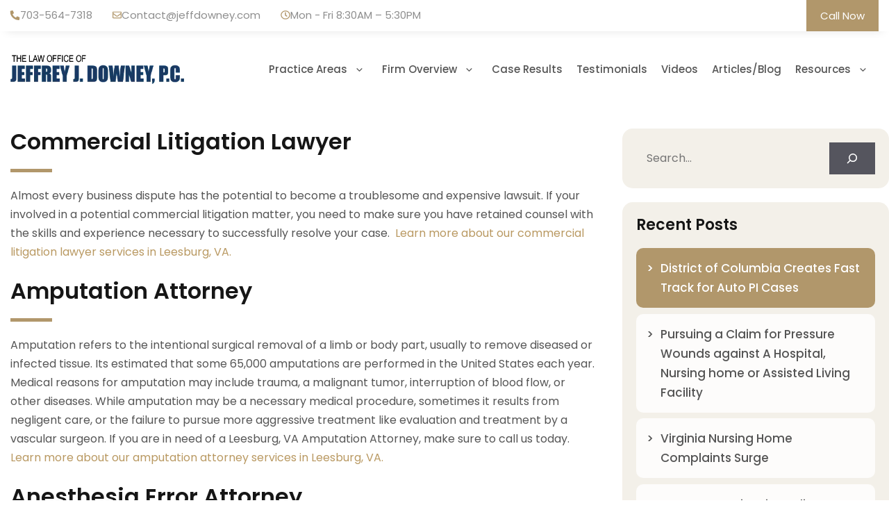

--- FILE ---
content_type: text/html; charset=UTF-8
request_url: https://www.jeffdowney.com/leesburg-services/
body_size: 20755
content:
<!DOCTYPE html>
<html lang="en-US" prefix="og: https://ogp.me/ns#">
<head>
	<meta charset="UTF-8">
	<meta name="viewport" content="width=device-width, initial-scale=1">
<!-- Search Engine Optimization by Rank Math PRO - https://rankmath.com/ -->
<title>Leesburg, VA Legal Services | Law Office of Jeff Downey</title>
<meta name="description" content="Learn more about legal services in Leesburg, VA. We have office locations in Virginia and can also serve clients in Maryland and Washington, D.C."/>
<meta name="robots" content="follow, index, max-snippet:-1, max-video-preview:-1, max-image-preview:large"/>
<link rel="canonical" href="https://www.jeffdowney.com/leesburg-services/" />
<meta property="og:locale" content="en_US" />
<meta property="og:type" content="article" />
<meta property="og:title" content="Leesburg, VA Legal Services | Law Office of Jeff Downey" />
<meta property="og:description" content="Learn more about legal services in Leesburg, VA. We have office locations in Virginia and can also serve clients in Maryland and Washington, D.C." />
<meta property="og:url" content="https://www.jeffdowney.com/leesburg-services/" />
<meta property="og:site_name" content="Jeff Downey" />
<meta property="og:updated_time" content="2024-01-04T05:38:08+00:00" />
<meta property="article:published_time" content="2020-12-11T09:51:05+00:00" />
<meta property="article:modified_time" content="2024-01-04T05:38:08+00:00" />
<meta name="twitter:card" content="summary_large_image" />
<meta name="twitter:title" content="Leesburg, VA Legal Services | Law Office of Jeff Downey" />
<meta name="twitter:description" content="Learn more about legal services in Leesburg, VA. We have office locations in Virginia and can also serve clients in Maryland and Washington, D.C." />
<meta name="twitter:label1" content="Time to read" />
<meta name="twitter:data1" content="8 minutes" />
<script type="application/ld+json" class="rank-math-schema-pro">{"@context":"https://schema.org","@graph":[{"@type":"Organization","@id":"https://www.jeffdowney.com/#organization","name":"Jeff Downey","logo":{"@type":"ImageObject","@id":"https://www.jeffdowney.com/#logo","url":"https://www.jeffdowney.com/wp-content/uploads/2023/12/jeffrey-logo-150x63.png","contentUrl":"https://www.jeffdowney.com/wp-content/uploads/2023/12/jeffrey-logo-150x63.png","caption":"Jeff Downey","inLanguage":"en-US"}},{"@type":"WebSite","@id":"https://www.jeffdowney.com/#website","url":"https://www.jeffdowney.com","name":"Jeff Downey","publisher":{"@id":"https://www.jeffdowney.com/#organization"},"inLanguage":"en-US"},{"@type":"BreadcrumbList","@id":"https://www.jeffdowney.com/leesburg-services/#breadcrumb","itemListElement":[{"@type":"ListItem","position":"1","item":{"@id":"https://www.jeffdowney.com/","name":"Home"}},{"@type":"ListItem","position":"2","item":{"@id":"https://www.jeffdowney.com/leesburg-services/","name":"Leesburg Services"}}]},{"@type":"WebPage","@id":"https://www.jeffdowney.com/leesburg-services/#webpage","url":"https://www.jeffdowney.com/leesburg-services/","name":"Leesburg, VA Legal Services | Law Office of Jeff Downey","datePublished":"2020-12-11T09:51:05+00:00","dateModified":"2024-01-04T05:38:08+00:00","isPartOf":{"@id":"https://www.jeffdowney.com/#website"},"inLanguage":"en-US","breadcrumb":{"@id":"https://www.jeffdowney.com/leesburg-services/#breadcrumb"}},{"@type":"Person","@id":"https://www.jeffdowney.com/author/jeffdowney/","name":"jeffdowney","url":"https://www.jeffdowney.com/author/jeffdowney/","image":{"@type":"ImageObject","@id":"https://secure.gravatar.com/avatar/b083af9b5d3336cb3041da2486e30e33?s=96&amp;d=mm&amp;r=g","url":"https://secure.gravatar.com/avatar/b083af9b5d3336cb3041da2486e30e33?s=96&amp;d=mm&amp;r=g","caption":"jeffdowney","inLanguage":"en-US"},"sameAs":["https://www.jeffdowney.com/"],"worksFor":{"@id":"https://www.jeffdowney.com/#organization"}},{"@type":"Article","headline":"Leesburg, VA Legal Services | Law Office of Jeff Downey","datePublished":"2020-12-11T09:51:05+00:00","dateModified":"2024-01-04T05:38:08+00:00","author":{"@id":"https://www.jeffdowney.com/author/jeffdowney/","name":"jeffdowney"},"publisher":{"@id":"https://www.jeffdowney.com/#organization"},"description":"Learn more about legal services in Leesburg, VA. We have office locations in Virginia and can also serve clients in Maryland and Washington, D.C.","name":"Leesburg, VA Legal Services | Law Office of Jeff Downey","@id":"https://www.jeffdowney.com/leesburg-services/#richSnippet","isPartOf":{"@id":"https://www.jeffdowney.com/leesburg-services/#webpage"},"inLanguage":"en-US","mainEntityOfPage":{"@id":"https://www.jeffdowney.com/leesburg-services/#webpage"}}]}</script>
<!-- /Rank Math WordPress SEO plugin -->

<link rel="alternate" type="application/rss+xml" title="Jeff Downey &raquo; Feed" href="https://www.jeffdowney.com/feed/" />
<link rel="preload" href="/wp-content/uploads/yabe-webfont/fonts/google-fonts-poppins-v20-latin-200-normal-1703164020.woff2" as="font" type="font/woff2" crossorigin>
<link rel="preload" href="/wp-content/uploads/yabe-webfont/fonts/google-fonts-poppins-v20-latin-300-normal-1703164020.woff2" as="font" type="font/woff2" crossorigin>
<link rel="preload" href="/wp-content/uploads/yabe-webfont/fonts/google-fonts-poppins-v20-latin-400-normal-1703164021.woff2" as="font" type="font/woff2" crossorigin>
<link rel="preload" href="/wp-content/uploads/yabe-webfont/fonts/google-fonts-poppins-v20-latin-500-normal-1703164021.woff2" as="font" type="font/woff2" crossorigin>
<link rel="preload" href="/wp-content/uploads/yabe-webfont/fonts/google-fonts-poppins-v20-latin-600-normal-1703164021.woff2" as="font" type="font/woff2" crossorigin>
<link rel="preload" href="/wp-content/uploads/yabe-webfont/fonts/google-fonts-poppins-v20-latin-700-normal-1703164021.woff2" as="font" type="font/woff2" crossorigin>
<link rel="preload" href="/wp-content/uploads/yabe-webfont/fonts/google-fonts-poppins-v20-latin-800-normal-1703164021.woff2" as="font" type="font/woff2" crossorigin>
<link rel="preload" href="/wp-content/uploads/yabe-webfont/fonts/google-fonts-poppins-v20-latin-900-normal-1703164022.woff2" as="font" type="font/woff2" crossorigin>
<link rel='stylesheet' id='yabe_webfont-cache-css' href='https://www.jeffdowney.com/wp-content/uploads/yabe-webfont/cache/fonts.css?ver=1706867407' media='all' />
<link rel='stylesheet' id='wp-block-library-css' href='https://www.jeffdowney.com/wp-includes/css/dist/block-library/style.min.css?ver=6.4.7' media='all' />
<style id='rank-math-toc-block-style-inline-css'>
.wp-block-rank-math-toc-block nav ol{counter-reset:item}.wp-block-rank-math-toc-block nav ol li{display:block}.wp-block-rank-math-toc-block nav ol li:before{content:counters(item, ".") " ";counter-increment:item}

</style>
<style id='classic-theme-styles-inline-css'>
/*! This file is auto-generated */
.wp-block-button__link{color:#fff;background-color:#32373c;border-radius:9999px;box-shadow:none;text-decoration:none;padding:calc(.667em + 2px) calc(1.333em + 2px);font-size:1.125em}.wp-block-file__button{background:#32373c;color:#fff;text-decoration:none}
</style>
<style id='global-styles-inline-css'>
body{--wp--preset--color--black: #000000;--wp--preset--color--cyan-bluish-gray: #abb8c3;--wp--preset--color--white: #ffffff;--wp--preset--color--pale-pink: #f78da7;--wp--preset--color--vivid-red: #cf2e2e;--wp--preset--color--luminous-vivid-orange: #ff6900;--wp--preset--color--luminous-vivid-amber: #fcb900;--wp--preset--color--light-green-cyan: #7bdcb5;--wp--preset--color--vivid-green-cyan: #00d084;--wp--preset--color--pale-cyan-blue: #8ed1fc;--wp--preset--color--vivid-cyan-blue: #0693e3;--wp--preset--color--vivid-purple: #9b51e0;--wp--preset--color--contrast: var(--contrast);--wp--preset--color--contrast-2: var(--contrast-2);--wp--preset--color--contrast-3: var(--contrast-3);--wp--preset--color--base: var(--base);--wp--preset--color--base-2: var(--base-2);--wp--preset--color--base-3: var(--base-3);--wp--preset--gradient--vivid-cyan-blue-to-vivid-purple: linear-gradient(135deg,rgba(6,147,227,1) 0%,rgb(155,81,224) 100%);--wp--preset--gradient--light-green-cyan-to-vivid-green-cyan: linear-gradient(135deg,rgb(122,220,180) 0%,rgb(0,208,130) 100%);--wp--preset--gradient--luminous-vivid-amber-to-luminous-vivid-orange: linear-gradient(135deg,rgba(252,185,0,1) 0%,rgba(255,105,0,1) 100%);--wp--preset--gradient--luminous-vivid-orange-to-vivid-red: linear-gradient(135deg,rgba(255,105,0,1) 0%,rgb(207,46,46) 100%);--wp--preset--gradient--very-light-gray-to-cyan-bluish-gray: linear-gradient(135deg,rgb(238,238,238) 0%,rgb(169,184,195) 100%);--wp--preset--gradient--cool-to-warm-spectrum: linear-gradient(135deg,rgb(74,234,220) 0%,rgb(151,120,209) 20%,rgb(207,42,186) 40%,rgb(238,44,130) 60%,rgb(251,105,98) 80%,rgb(254,248,76) 100%);--wp--preset--gradient--blush-light-purple: linear-gradient(135deg,rgb(255,206,236) 0%,rgb(152,150,240) 100%);--wp--preset--gradient--blush-bordeaux: linear-gradient(135deg,rgb(254,205,165) 0%,rgb(254,45,45) 50%,rgb(107,0,62) 100%);--wp--preset--gradient--luminous-dusk: linear-gradient(135deg,rgb(255,203,112) 0%,rgb(199,81,192) 50%,rgb(65,88,208) 100%);--wp--preset--gradient--pale-ocean: linear-gradient(135deg,rgb(255,245,203) 0%,rgb(182,227,212) 50%,rgb(51,167,181) 100%);--wp--preset--gradient--electric-grass: linear-gradient(135deg,rgb(202,248,128) 0%,rgb(113,206,126) 100%);--wp--preset--gradient--midnight: linear-gradient(135deg,rgb(2,3,129) 0%,rgb(40,116,252) 100%);--wp--preset--font-size--small: 13px;--wp--preset--font-size--medium: 20px;--wp--preset--font-size--large: 36px;--wp--preset--font-size--x-large: 42px;--wp--preset--font-family--poppins: var(--ywf--family-poppins);--wp--preset--spacing--20: 0.44rem;--wp--preset--spacing--30: 0.67rem;--wp--preset--spacing--40: 1rem;--wp--preset--spacing--50: 1.5rem;--wp--preset--spacing--60: 2.25rem;--wp--preset--spacing--70: 3.38rem;--wp--preset--spacing--80: 5.06rem;--wp--preset--shadow--natural: 6px 6px 9px rgba(0, 0, 0, 0.2);--wp--preset--shadow--deep: 12px 12px 50px rgba(0, 0, 0, 0.4);--wp--preset--shadow--sharp: 6px 6px 0px rgba(0, 0, 0, 0.2);--wp--preset--shadow--outlined: 6px 6px 0px -3px rgba(255, 255, 255, 1), 6px 6px rgba(0, 0, 0, 1);--wp--preset--shadow--crisp: 6px 6px 0px rgba(0, 0, 0, 1);}:where(.is-layout-flex){gap: 0.5em;}:where(.is-layout-grid){gap: 0.5em;}body .is-layout-flow > .alignleft{float: left;margin-inline-start: 0;margin-inline-end: 2em;}body .is-layout-flow > .alignright{float: right;margin-inline-start: 2em;margin-inline-end: 0;}body .is-layout-flow > .aligncenter{margin-left: auto !important;margin-right: auto !important;}body .is-layout-constrained > .alignleft{float: left;margin-inline-start: 0;margin-inline-end: 2em;}body .is-layout-constrained > .alignright{float: right;margin-inline-start: 2em;margin-inline-end: 0;}body .is-layout-constrained > .aligncenter{margin-left: auto !important;margin-right: auto !important;}body .is-layout-constrained > :where(:not(.alignleft):not(.alignright):not(.alignfull)){max-width: var(--wp--style--global--content-size);margin-left: auto !important;margin-right: auto !important;}body .is-layout-constrained > .alignwide{max-width: var(--wp--style--global--wide-size);}body .is-layout-flex{display: flex;}body .is-layout-flex{flex-wrap: wrap;align-items: center;}body .is-layout-flex > *{margin: 0;}body .is-layout-grid{display: grid;}body .is-layout-grid > *{margin: 0;}:where(.wp-block-columns.is-layout-flex){gap: 2em;}:where(.wp-block-columns.is-layout-grid){gap: 2em;}:where(.wp-block-post-template.is-layout-flex){gap: 1.25em;}:where(.wp-block-post-template.is-layout-grid){gap: 1.25em;}.has-black-color{color: var(--wp--preset--color--black) !important;}.has-cyan-bluish-gray-color{color: var(--wp--preset--color--cyan-bluish-gray) !important;}.has-white-color{color: var(--wp--preset--color--white) !important;}.has-pale-pink-color{color: var(--wp--preset--color--pale-pink) !important;}.has-vivid-red-color{color: var(--wp--preset--color--vivid-red) !important;}.has-luminous-vivid-orange-color{color: var(--wp--preset--color--luminous-vivid-orange) !important;}.has-luminous-vivid-amber-color{color: var(--wp--preset--color--luminous-vivid-amber) !important;}.has-light-green-cyan-color{color: var(--wp--preset--color--light-green-cyan) !important;}.has-vivid-green-cyan-color{color: var(--wp--preset--color--vivid-green-cyan) !important;}.has-pale-cyan-blue-color{color: var(--wp--preset--color--pale-cyan-blue) !important;}.has-vivid-cyan-blue-color{color: var(--wp--preset--color--vivid-cyan-blue) !important;}.has-vivid-purple-color{color: var(--wp--preset--color--vivid-purple) !important;}.has-black-background-color{background-color: var(--wp--preset--color--black) !important;}.has-cyan-bluish-gray-background-color{background-color: var(--wp--preset--color--cyan-bluish-gray) !important;}.has-white-background-color{background-color: var(--wp--preset--color--white) !important;}.has-pale-pink-background-color{background-color: var(--wp--preset--color--pale-pink) !important;}.has-vivid-red-background-color{background-color: var(--wp--preset--color--vivid-red) !important;}.has-luminous-vivid-orange-background-color{background-color: var(--wp--preset--color--luminous-vivid-orange) !important;}.has-luminous-vivid-amber-background-color{background-color: var(--wp--preset--color--luminous-vivid-amber) !important;}.has-light-green-cyan-background-color{background-color: var(--wp--preset--color--light-green-cyan) !important;}.has-vivid-green-cyan-background-color{background-color: var(--wp--preset--color--vivid-green-cyan) !important;}.has-pale-cyan-blue-background-color{background-color: var(--wp--preset--color--pale-cyan-blue) !important;}.has-vivid-cyan-blue-background-color{background-color: var(--wp--preset--color--vivid-cyan-blue) !important;}.has-vivid-purple-background-color{background-color: var(--wp--preset--color--vivid-purple) !important;}.has-black-border-color{border-color: var(--wp--preset--color--black) !important;}.has-cyan-bluish-gray-border-color{border-color: var(--wp--preset--color--cyan-bluish-gray) !important;}.has-white-border-color{border-color: var(--wp--preset--color--white) !important;}.has-pale-pink-border-color{border-color: var(--wp--preset--color--pale-pink) !important;}.has-vivid-red-border-color{border-color: var(--wp--preset--color--vivid-red) !important;}.has-luminous-vivid-orange-border-color{border-color: var(--wp--preset--color--luminous-vivid-orange) !important;}.has-luminous-vivid-amber-border-color{border-color: var(--wp--preset--color--luminous-vivid-amber) !important;}.has-light-green-cyan-border-color{border-color: var(--wp--preset--color--light-green-cyan) !important;}.has-vivid-green-cyan-border-color{border-color: var(--wp--preset--color--vivid-green-cyan) !important;}.has-pale-cyan-blue-border-color{border-color: var(--wp--preset--color--pale-cyan-blue) !important;}.has-vivid-cyan-blue-border-color{border-color: var(--wp--preset--color--vivid-cyan-blue) !important;}.has-vivid-purple-border-color{border-color: var(--wp--preset--color--vivid-purple) !important;}.has-vivid-cyan-blue-to-vivid-purple-gradient-background{background: var(--wp--preset--gradient--vivid-cyan-blue-to-vivid-purple) !important;}.has-light-green-cyan-to-vivid-green-cyan-gradient-background{background: var(--wp--preset--gradient--light-green-cyan-to-vivid-green-cyan) !important;}.has-luminous-vivid-amber-to-luminous-vivid-orange-gradient-background{background: var(--wp--preset--gradient--luminous-vivid-amber-to-luminous-vivid-orange) !important;}.has-luminous-vivid-orange-to-vivid-red-gradient-background{background: var(--wp--preset--gradient--luminous-vivid-orange-to-vivid-red) !important;}.has-very-light-gray-to-cyan-bluish-gray-gradient-background{background: var(--wp--preset--gradient--very-light-gray-to-cyan-bluish-gray) !important;}.has-cool-to-warm-spectrum-gradient-background{background: var(--wp--preset--gradient--cool-to-warm-spectrum) !important;}.has-blush-light-purple-gradient-background{background: var(--wp--preset--gradient--blush-light-purple) !important;}.has-blush-bordeaux-gradient-background{background: var(--wp--preset--gradient--blush-bordeaux) !important;}.has-luminous-dusk-gradient-background{background: var(--wp--preset--gradient--luminous-dusk) !important;}.has-pale-ocean-gradient-background{background: var(--wp--preset--gradient--pale-ocean) !important;}.has-electric-grass-gradient-background{background: var(--wp--preset--gradient--electric-grass) !important;}.has-midnight-gradient-background{background: var(--wp--preset--gradient--midnight) !important;}.has-small-font-size{font-size: var(--wp--preset--font-size--small) !important;}.has-medium-font-size{font-size: var(--wp--preset--font-size--medium) !important;}.has-large-font-size{font-size: var(--wp--preset--font-size--large) !important;}.has-x-large-font-size{font-size: var(--wp--preset--font-size--x-large) !important;}
.wp-block-navigation a:where(:not(.wp-element-button)){color: inherit;}
:where(.wp-block-post-template.is-layout-flex){gap: 1.25em;}:where(.wp-block-post-template.is-layout-grid){gap: 1.25em;}
:where(.wp-block-columns.is-layout-flex){gap: 2em;}:where(.wp-block-columns.is-layout-grid){gap: 2em;}
.wp-block-pullquote{font-size: 1.5em;line-height: 1.6;}
</style>
<link rel='stylesheet' id='pb-accordion-blocks-style-css' href='https://www.jeffdowney.com/wp-content/plugins/accordion-blocks/build/index.css?ver=1.5.0' media='all' />
<link rel='stylesheet' id='post-comment-validation-css' href='https://www.jeffdowney.com/wp-content/plugins/post-comment-validation/public/css/post-comment-validation-public.css?ver=1.0.0' media='all' />
<link rel='stylesheet' id='generate-widget-areas-css' href='https://www.jeffdowney.com/wp-content/themes/jeffdowney/assets/css/components/widget-areas.min.css?ver=3.3.1' media='all' />
<link rel='stylesheet' id='generate-style-css' href='https://www.jeffdowney.com/wp-content/themes/jeffdowney/assets/css/main.min.css?ver=3.3.1' media='all' />
<style id='generate-style-inline-css'>
body{background-color:#ffffff;color:var(--contrast);}a{color:var(--base);}a:hover, a:focus{text-decoration:underline;}.entry-title a, .site-branding a, a.button, .wp-block-button__link, .main-navigation a{text-decoration:none;}a:hover, a:focus, a:active{color:var(--contrast);}.grid-container{max-width:1300px;}.wp-block-group__inner-container{max-width:1300px;margin-left:auto;margin-right:auto;}.site-header .header-image{width:275px;}.generate-back-to-top{font-size:20px;border-radius:3px;position:fixed;bottom:30px;right:30px;line-height:40px;width:40px;text-align:center;z-index:10;transition:opacity 300ms ease-in-out;opacity:0.1;transform:translateY(1000px);}.generate-back-to-top__show{opacity:1;transform:translateY(0);}:root{--contrast:#555555;--contrast-2:#0a1d35;--contrast-3:#b1976b;--base:#b99962;--base-2:#161616;--base-3:#ffffff;}:root .has-contrast-color{color:var(--contrast);}:root .has-contrast-background-color{background-color:var(--contrast);}:root .has-contrast-2-color{color:var(--contrast-2);}:root .has-contrast-2-background-color{background-color:var(--contrast-2);}:root .has-contrast-3-color{color:var(--contrast-3);}:root .has-contrast-3-background-color{background-color:var(--contrast-3);}:root .has-base-color{color:var(--base);}:root .has-base-background-color{background-color:var(--base);}:root .has-base-2-color{color:var(--base-2);}:root .has-base-2-background-color{background-color:var(--base-2);}:root .has-base-3-color{color:var(--base-3);}:root .has-base-3-background-color{background-color:var(--base-3);}body, button, input, select, textarea{font-family:Poppins;font-size:16px;}body{line-height:1.8;}p{margin-bottom:1.5em;}h2{font-weight:600;font-size:36px;}@media (max-width: 1024px){h2{font-size:30px;}}@media (max-width:768px){h2{font-size:26px;}}.main-navigation a, .main-navigation .menu-toggle, .main-navigation .menu-bar-items{font-weight:500;}h3{font-weight:600;font-size:25px;}@media (max-width: 1024px){h3{font-size:22px;}}@media (max-width:768px){h3{font-size:20px;}}.top-bar{background-color:#636363;color:#ffffff;}.top-bar a{color:#ffffff;}.top-bar a:hover{color:#303030;}.site-header{background-color:var(--base-3);}.main-title a,.main-title a:hover{color:var(--contrast);}.site-description{color:var(--contrast-2);}.mobile-menu-control-wrapper .menu-toggle,.mobile-menu-control-wrapper .menu-toggle:hover,.mobile-menu-control-wrapper .menu-toggle:focus,.has-inline-mobile-toggle #site-navigation.toggled{background-color:rgba(0, 0, 0, 0.02);}.main-navigation,.main-navigation ul ul{background-color:var(--base-3);}.main-navigation .main-nav ul li a, .main-navigation .menu-toggle, .main-navigation .menu-bar-items{color:var(--contrast);}.main-navigation .main-nav ul li:not([class*="current-menu-"]):hover > a, .main-navigation .main-nav ul li:not([class*="current-menu-"]):focus > a, .main-navigation .main-nav ul li.sfHover:not([class*="current-menu-"]) > a, .main-navigation .menu-bar-item:hover > a, .main-navigation .menu-bar-item.sfHover > a{color:#ffffff;background-color:var(--contrast-3);}button.menu-toggle:hover,button.menu-toggle:focus{color:var(--contrast);}.main-navigation .main-nav ul li[class*="current-menu-"] > a{color:var(--contrast-3);}.navigation-search input[type="search"],.navigation-search input[type="search"]:active, .navigation-search input[type="search"]:focus, .main-navigation .main-nav ul li.search-item.active > a, .main-navigation .menu-bar-items .search-item.active > a{color:#ffffff;background-color:var(--contrast-3);}.main-navigation ul ul{background-color:var(--contrast-3);}.main-navigation .main-nav ul ul li a{color:var(--base-3);}.main-navigation .main-nav ul ul li:not([class*="current-menu-"]):hover > a,.main-navigation .main-nav ul ul li:not([class*="current-menu-"]):focus > a, .main-navigation .main-nav ul ul li.sfHover:not([class*="current-menu-"]) > a{color:#ffffff;background-color:var(--contrast-2);}.main-navigation .main-nav ul ul li[class*="current-menu-"] > a{color:#ffffff;background-color:var(--contrast-2);}.entry-title a{color:var(--base-2);}.entry-title a:hover{color:var(--contrast-2);}.entry-meta{color:var(--contrast-2);}h2{color:var(--base-2);}h3{color:var(--base-2);}.sidebar .widget{color:#555555;background-color:#f3f0e9;}.sidebar .widget a{color:#555555;}.footer-widgets{color:#d3d3d3;background-color:var(--contrast-2);}.site-info{background-color:var(--base-3);}input[type="text"],input[type="email"],input[type="url"],input[type="password"],input[type="search"],input[type="tel"],input[type="number"],textarea,select{color:var(--contrast);background-color:var(--base-2);border-color:var(--base);}input[type="text"]:focus,input[type="email"]:focus,input[type="url"]:focus,input[type="password"]:focus,input[type="search"]:focus,input[type="tel"]:focus,input[type="number"]:focus,textarea:focus,select:focus{color:var(--contrast);background-color:var(--base-2);border-color:var(--contrast-3);}button,html input[type="button"],input[type="reset"],input[type="submit"],a.button,a.wp-block-button__link:not(.has-background){color:#ffffff;background-color:#55555e;}button:hover,html input[type="button"]:hover,input[type="reset"]:hover,input[type="submit"]:hover,a.button:hover,button:focus,html input[type="button"]:focus,input[type="reset"]:focus,input[type="submit"]:focus,a.button:focus,a.wp-block-button__link:not(.has-background):active,a.wp-block-button__link:not(.has-background):focus,a.wp-block-button__link:not(.has-background):hover{color:#ffffff;background-color:#3f4047;}a.generate-back-to-top{background-color:rgba( 0,0,0,0.4 );color:#ffffff;}a.generate-back-to-top:hover,a.generate-back-to-top:focus{background-color:rgba( 0,0,0,0.6 );color:#ffffff;}:root{--gp-search-modal-bg-color:var(--base-3);--gp-search-modal-text-color:var(--contrast);--gp-search-modal-overlay-bg-color:rgba(0,0,0,0.2);}@media (max-width: 1024px){.main-navigation .menu-bar-item:hover > a, .main-navigation .menu-bar-item.sfHover > a{background:none;color:var(--contrast);}}.inside-header{padding:20px 0px 20px 0px;}.nav-below-header .main-navigation .inside-navigation.grid-container, .nav-above-header .main-navigation .inside-navigation.grid-container{padding:0px 15px 0px 15px;}.separate-containers .inside-article, .separate-containers .comments-area, .separate-containers .page-header, .separate-containers .paging-navigation, .one-container .site-content, .inside-page-header{padding:20px 15px 20px 15px;}.site-main .wp-block-group__inner-container{padding:20px 15px 20px 15px;}.separate-containers .paging-navigation{padding-top:20px;padding-bottom:20px;}.entry-content .alignwide, body:not(.no-sidebar) .entry-content .alignfull{margin-left:-15px;width:calc(100% + 30px);max-width:calc(100% + 30px);}.one-container.right-sidebar .site-main,.one-container.both-right .site-main{margin-right:15px;}.one-container.left-sidebar .site-main,.one-container.both-left .site-main{margin-left:15px;}.one-container.both-sidebars .site-main{margin:0px 15px 0px 15px;}.one-container.archive .post:not(:last-child):not(.is-loop-template-item), .one-container.blog .post:not(:last-child):not(.is-loop-template-item){padding-bottom:20px;}.main-navigation .main-nav ul li a,.menu-toggle,.main-navigation .menu-bar-item > a{padding-left:15px;padding-right:15px;line-height:50px;}.main-navigation .main-nav ul ul li a{padding:10px 15px 10px 15px;}.main-navigation ul ul{width:330px;}.navigation-search input[type="search"]{height:50px;}.rtl .menu-item-has-children .dropdown-menu-toggle{padding-left:15px;}.menu-item-has-children .dropdown-menu-toggle{padding-right:15px;}.rtl .main-navigation .main-nav ul li.menu-item-has-children > a{padding-right:15px;}.widget-area .widget{padding:20px;}.footer-widgets-container{padding:60px 0px 60px 0px;}.inside-site-info{padding:10px 40px 10px 40px;}@media (max-width:768px){.separate-containers .inside-article, .separate-containers .comments-area, .separate-containers .page-header, .separate-containers .paging-navigation, .one-container .site-content, .inside-page-header{padding:30px 15px 30px 15px;}.site-main .wp-block-group__inner-container{padding:30px 15px 30px 15px;}.inside-top-bar{padding-right:30px;padding-left:30px;}.inside-header{padding-right:30px;padding-left:30px;}.widget-area .widget{padding-top:15px;padding-right:15px;padding-bottom:15px;padding-left:15px;}.footer-widgets-container{padding-top:30px;padding-right:15px;padding-bottom:30px;padding-left:15px;}.inside-site-info{padding-right:30px;padding-left:30px;}.entry-content .alignwide, body:not(.no-sidebar) .entry-content .alignfull{margin-left:-15px;width:calc(100% + 30px);max-width:calc(100% + 30px);}.one-container .site-main .paging-navigation{margin-bottom:20px;}}/* End cached CSS */.is-right-sidebar{width:30%;}.is-left-sidebar{width:30%;}.site-content .content-area{width:70%;}@media (max-width: 1024px){.main-navigation .menu-toggle,.sidebar-nav-mobile:not(#sticky-placeholder){display:block;}.main-navigation ul,.gen-sidebar-nav,.main-navigation:not(.slideout-navigation):not(.toggled) .main-nav > ul,.has-inline-mobile-toggle #site-navigation .inside-navigation > *:not(.navigation-search):not(.main-nav){display:none;}.nav-align-right .inside-navigation,.nav-align-center .inside-navigation{justify-content:space-between;}.has-inline-mobile-toggle .mobile-menu-control-wrapper{display:flex;flex-wrap:wrap;}.has-inline-mobile-toggle .inside-header{flex-direction:row;text-align:left;flex-wrap:wrap;}.has-inline-mobile-toggle .header-widget,.has-inline-mobile-toggle #site-navigation{flex-basis:100%;}.nav-float-left .has-inline-mobile-toggle #site-navigation{order:10;}}
.dynamic-author-image-rounded{border-radius:100%;}.dynamic-featured-image, .dynamic-author-image{vertical-align:middle;}.one-container.blog .dynamic-content-template:not(:last-child), .one-container.archive .dynamic-content-template:not(:last-child){padding-bottom:0px;}.dynamic-entry-excerpt > p:last-child{margin-bottom:0px;}
.main-navigation .main-nav ul li a,.menu-toggle,.main-navigation .menu-bar-item > a{transition: line-height 300ms ease}.main-navigation.toggled .main-nav > ul{background-color: var(--base-3)}.sticky-enabled .gen-sidebar-nav.is_stuck .main-navigation {margin-bottom: 0px;}.sticky-enabled .gen-sidebar-nav.is_stuck {z-index: 500;}.sticky-enabled .main-navigation.is_stuck {box-shadow: 0 2px 2px -2px rgba(0, 0, 0, .2);}.navigation-stick:not(.gen-sidebar-nav) {left: 0;right: 0;width: 100% !important;}@media (max-width: 1024px){#sticky-placeholder{height:0;overflow:hidden;}.has-inline-mobile-toggle #site-navigation.toggled{margin-top:0;}.has-inline-mobile-menu #site-navigation.toggled .main-nav > ul{top:1.5em;}}.nav-float-right .navigation-stick {width: 100% !important;left: 0;}.nav-float-right .navigation-stick .navigation-branding {margin-right: auto;}.main-navigation.has-sticky-branding:not(.grid-container) .inside-navigation:not(.grid-container) .navigation-branding{margin-left: 10px;}.main-navigation.navigation-stick.has-sticky-branding .inside-navigation.grid-container{padding-left:0px;padding-right:0px;}@media (max-width:768px){.main-navigation.navigation-stick.has-sticky-branding .inside-navigation.grid-container{padding-left:0;padding-right:0;}}
</style>
<link rel='stylesheet' id='generate-child-css' href='https://www.jeffdowney.com/wp-content/themes/jeffdowney_child/style.css?ver=1706853405' media='all' />
<style id='generateblocks-inline-css'>
.gb-icon svg{fill:currentColor;}.gb-highlight{background:none;color:unset;}div.gb-headline-003620d0{font-size:14px;line-height:26px;font-weight:300;padding-top:25px;padding-bottom:25px;}div.gb-headline-0fbac896{font-size:26px;font-weight:600;text-transform:uppercase;padding-bottom:20px;color:var(--contrast-3);}div.gb-headline-999989b6{font-size:26px;font-weight:600;text-transform:uppercase;padding-bottom:20px;color:var(--contrast-3);}div.gb-headline-1a21b3d9{font-size:20px;font-weight:300;padding-bottom:5px;}div.gb-headline-f12355b1{font-size:17px;line-height:35px;font-weight:300;margin-bottom:0px;}div.gb-headline-f12355b1 a{color:#d3d3d3;}p.gb-headline-ba6abfcf{display:inline-flex;align-items:center;column-gap:0.5em;font-size:15px;margin-bottom:0px;}p.gb-headline-ba6abfcf a{color:#8e8e8e;}p.gb-headline-ba6abfcf .gb-icon{line-height:0;color:var(--contrast-3);}p.gb-headline-ba6abfcf .gb-icon svg{width:0.9em;height:0.9em;}p.gb-headline-7c2e9e5a{display:inline-flex;align-items:center;column-gap:0.5em;font-size:15px;padding-right:25px;padding-left:25px;margin-bottom:0px;}p.gb-headline-7c2e9e5a a{color:#8e8e8e;}p.gb-headline-7c2e9e5a .gb-icon{line-height:0;color:var(--contrast-3);}p.gb-headline-7c2e9e5a .gb-icon svg{width:0.9em;height:0.9em;}p.gb-headline-3c57b658{display:inline-flex;align-items:center;column-gap:0.5em;font-size:15px;margin-bottom:0px;color:#8e8e8e;}p.gb-headline-3c57b658 a{color:#8e8e8e;}p.gb-headline-3c57b658 .gb-icon{line-height:0;color:var(--contrast-3);}p.gb-headline-3c57b658 .gb-icon svg{width:0.9em;height:0.9em;}.gb-container .wp-block-image img{vertical-align:middle;}.gb-container .gb-shape{position:absolute;overflow:hidden;pointer-events:none;line-height:0;}.gb-container .gb-shape svg{fill:currentColor;}.gb-container.gb-tabs__item:not(.gb-tabs__item-open){display:none;}.gb-container-74d1f55d{margin-bottom:10px;box-shadow: 0 9px 13px -9px rgba(0,0,0,0.1);}.gb-container-2b9132d3{max-width:1300px;margin-right:auto;margin-left:auto;}.gb-grid-wrapper > .gb-grid-column-48107678{width:70%;}.gb-container-4568f134{text-align:right;}.gb-grid-wrapper > .gb-grid-column-4568f134{width:30%;}.gb-grid-wrapper{display:flex;flex-wrap:wrap;}.gb-grid-column{box-sizing:border-box;}.gb-grid-wrapper .wp-block-image{margin-bottom:0;}.gb-grid-wrapper-13e730ab{align-items:center;}.gb-button{text-decoration:none;}.gb-icon svg{fill:currentColor;}.gb-accordion__item:not(.gb-accordion__item-open) > .gb-button .gb-accordion__icon-open{display:none;}.gb-accordion__item.gb-accordion__item-open > .gb-button .gb-accordion__icon{display:none;}a.gb-button-493b5e93{display:inline-flex;font-size:15px;padding:10px 20px;background-color:var(--contrast-3);color:#ffffff;}a.gb-button-493b5e93:hover, a.gb-button-493b5e93:active, a.gb-button-493b5e93:focus{background-color:var(--contrast-2);color:#ffffff;}@media (max-width: 1024px) {p.gb-headline-ba6abfcf{font-size:14px;}p.gb-headline-7c2e9e5a{font-size:14px;padding-right:10px;padding-left:10px;}p.gb-headline-3c57b658{font-size:14px;}.gb-grid-wrapper > .gb-grid-column-48107678{width:76%;}.gb-grid-wrapper > .gb-grid-column-4568f134{width:24%;}a.gb-button-493b5e93{padding-right:10px;padding-left:10px;}}@media (max-width: 767px) {.gb-grid-wrapper > .gb-grid-column-48107678{width:100%;}.gb-container-48107678, .gb-grid-column-48107678{display:none !important;}.gb-grid-wrapper > .gb-grid-column-4568f134{width:100%;}}.gb-container-link{position:absolute;top:0;right:0;bottom:0;left:0;z-index:99;}a.gb-container{display: block;}
</style>
<link rel='stylesheet' id='generate-navigation-branding-css' href='https://www.jeffdowney.com/wp-content/plugins/gp-premium/menu-plus/functions/css/navigation-branding-flex.min.css?ver=2.1.2' media='all' />
<style id='generate-navigation-branding-inline-css'>
.main-navigation.has-branding .inside-navigation.grid-container, .main-navigation.has-branding.grid-container .inside-navigation:not(.grid-container){padding:0px 15px 0px 15px;}.main-navigation.has-branding:not(.grid-container) .inside-navigation:not(.grid-container) .navigation-branding{margin-left:10px;}.main-navigation .sticky-navigation-logo, .main-navigation.navigation-stick .site-logo:not(.mobile-header-logo){display:none;}.main-navigation.navigation-stick .sticky-navigation-logo{display:block;}.navigation-branding img, .site-logo.mobile-header-logo img{height:50px;width:auto;}.navigation-branding .main-title{line-height:50px;}@media (max-width: 1024px){.main-navigation.has-branding.nav-align-center .menu-bar-items, .main-navigation.has-sticky-branding.navigation-stick.nav-align-center .menu-bar-items{margin-left:auto;}.navigation-branding{margin-right:auto;margin-left:10px;}.navigation-branding .main-title, .mobile-header-navigation .site-logo{margin-left:10px;}.main-navigation.has-branding .inside-navigation.grid-container{padding:0px;}}
</style>
<script src="https://www.jeffdowney.com/wp-includes/js/jquery/jquery.min.js?ver=3.7.1" id="jquery-core-js"></script>
<script src="https://www.jeffdowney.com/wp-includes/js/jquery/jquery-migrate.min.js?ver=3.4.1" id="jquery-migrate-js"></script>
<script src="https://www.jeffdowney.com/wp-content/plugins/post-comment-validation/public/js/post-comment-validation-public.js?ver=1.0.0" id="post-comment-validation-js"></script>
<link rel="https://api.w.org/" href="https://www.jeffdowney.com/wp-json/" /><link rel="alternate" type="application/json" href="https://www.jeffdowney.com/wp-json/wp/v2/pages/3402" /><link rel="EditURI" type="application/rsd+xml" title="RSD" href="https://www.jeffdowney.com/xmlrpc.php?rsd" />
<link rel='shortlink' href='https://www.jeffdowney.com/?p=3402' />
<link rel="alternate" type="application/json+oembed" href="https://www.jeffdowney.com/wp-json/oembed/1.0/embed?url=https%3A%2F%2Fwww.jeffdowney.com%2Fleesburg-services%2F" />
<link rel="alternate" type="text/xml+oembed" href="https://www.jeffdowney.com/wp-json/oembed/1.0/embed?url=https%3A%2F%2Fwww.jeffdowney.com%2Fleesburg-services%2F&#038;format=xml" />
	<!-- Google Tag Manager -->
<script>(function(w,d,s,l,i){w[l]=w[l]||[];w[l].push({'gtm.start':
new Date().getTime(),event:'gtm.js'});var f=d.getElementsByTagName(s)[0],
j=d.createElement(s),dl=l!='dataLayer'?'&l='+l:'';j.async=true;j.src=
'https://www.googletagmanager.com/gtm.js?id='+i+dl;f.parentNode.insertBefore(j,f);
})(window,document,'script','dataLayer','GTM-PZSTQXB8');</script>
<!-- End Google Tag Manager -->
<meta name="generator" content="Powered by Slider Revolution 6.6.11 - responsive, Mobile-Friendly Slider Plugin for WordPress with comfortable drag and drop interface." />
<link rel="icon" href="https://www.jeffdowney.com/wp-content/uploads/2023/12/favicon.png" sizes="32x32" />
<link rel="icon" href="https://www.jeffdowney.com/wp-content/uploads/2023/12/favicon.png" sizes="192x192" />
<link rel="apple-touch-icon" href="https://www.jeffdowney.com/wp-content/uploads/2023/12/favicon.png" />
<meta name="msapplication-TileImage" content="https://www.jeffdowney.com/wp-content/uploads/2023/12/favicon.png" />
<script>function setREVStartSize(e){
			//window.requestAnimationFrame(function() {
				window.RSIW = window.RSIW===undefined ? window.innerWidth : window.RSIW;
				window.RSIH = window.RSIH===undefined ? window.innerHeight : window.RSIH;
				try {
					var pw = document.getElementById(e.c).parentNode.offsetWidth,
						newh;
					pw = pw===0 || isNaN(pw) || (e.l=="fullwidth" || e.layout=="fullwidth") ? window.RSIW : pw;
					e.tabw = e.tabw===undefined ? 0 : parseInt(e.tabw);
					e.thumbw = e.thumbw===undefined ? 0 : parseInt(e.thumbw);
					e.tabh = e.tabh===undefined ? 0 : parseInt(e.tabh);
					e.thumbh = e.thumbh===undefined ? 0 : parseInt(e.thumbh);
					e.tabhide = e.tabhide===undefined ? 0 : parseInt(e.tabhide);
					e.thumbhide = e.thumbhide===undefined ? 0 : parseInt(e.thumbhide);
					e.mh = e.mh===undefined || e.mh=="" || e.mh==="auto" ? 0 : parseInt(e.mh,0);
					if(e.layout==="fullscreen" || e.l==="fullscreen")
						newh = Math.max(e.mh,window.RSIH);
					else{
						e.gw = Array.isArray(e.gw) ? e.gw : [e.gw];
						for (var i in e.rl) if (e.gw[i]===undefined || e.gw[i]===0) e.gw[i] = e.gw[i-1];
						e.gh = e.el===undefined || e.el==="" || (Array.isArray(e.el) && e.el.length==0)? e.gh : e.el;
						e.gh = Array.isArray(e.gh) ? e.gh : [e.gh];
						for (var i in e.rl) if (e.gh[i]===undefined || e.gh[i]===0) e.gh[i] = e.gh[i-1];
											
						var nl = new Array(e.rl.length),
							ix = 0,
							sl;
						e.tabw = e.tabhide>=pw ? 0 : e.tabw;
						e.thumbw = e.thumbhide>=pw ? 0 : e.thumbw;
						e.tabh = e.tabhide>=pw ? 0 : e.tabh;
						e.thumbh = e.thumbhide>=pw ? 0 : e.thumbh;
						for (var i in e.rl) nl[i] = e.rl[i]<window.RSIW ? 0 : e.rl[i];
						sl = nl[0];
						for (var i in nl) if (sl>nl[i] && nl[i]>0) { sl = nl[i]; ix=i;}
						var m = pw>(e.gw[ix]+e.tabw+e.thumbw) ? 1 : (pw-(e.tabw+e.thumbw)) / (e.gw[ix]);
						newh =  (e.gh[ix] * m) + (e.tabh + e.thumbh);
					}
					var el = document.getElementById(e.c);
					if (el!==null && el) el.style.height = newh+"px";
					el = document.getElementById(e.c+"_wrapper");
					if (el!==null && el) {
						el.style.height = newh+"px";
						el.style.display = "block";
					}
				} catch(e){
					console.log("Failure at Presize of Slider:" + e)
				}
			//});
		  };</script>
		<style id="wp-custom-css">
			select {
	height: auto !important;
}		</style>
		<script type="text/javascript">
    (function(c,l,a,r,i,t,y){
        c[a]=c[a]||function(){(c[a].q=c[a].q||[]).push(arguments)};
        t=l.createElement(r);t.async=1;t.src="https://www.clarity.ms/tag/"+i;
        y=l.getElementsByTagName(r)[0];y.parentNode.insertBefore(t,y);
    })(window, document, "clarity", "script", "hsgkvxuodu");
</script>
	<!-- Google tag (gtag.js) -->
<script async src="https://www.googletagmanager.com/gtag/js?id=AW-16578271829"></script>
<script>
  window.dataLayer = window.dataLayer || [];
  function gtag(){dataLayer.push(arguments);}
  gtag('js', new Date());

  gtag('config', 'AW-16578271829');
</script>
</head>

<body class="page-template-default page page-id-3402 page-parent wp-custom-logo wp-embed-responsive post-image-aligned-center sticky-menu-fade sticky-enabled both-sticky-menu right-sidebar nav-float-right separate-containers header-aligned-left dropdown-hover" itemtype="https://schema.org/WebPage" itemscope>
		<!-- Google Tag Manager (noscript) -->
<noscript><iframe src="https://www.googletagmanager.com/ns.html?id=GTM-PZSTQXB8"
height="0" width="0" style="display:none;visibility:hidden"></iframe></noscript>
<!-- End Google Tag Manager (noscript) -->
<a class="screen-reader-text skip-link" href="#content" title="Skip to content">Skip to content</a><div class="gb-container gb-container-74d1f55d">
<div class="gb-container gb-container-2b9132d3">
<div class="gb-grid-wrapper gb-grid-wrapper-13e730ab">
<div class="gb-grid-column gb-grid-column-48107678"><div class="gb-container gb-container-48107678">

<p class="gb-headline gb-headline-ba6abfcf phone_rotate"><span class="gb-icon"><svg aria-hidden="true" role="img" height="1em" width="1em" viewBox="0 0 512 512" xmlns="http://www.w3.org/2000/svg"><path fill="currentColor" d="M493.4 24.6l-104-24c-11.3-2.6-22.9 3.3-27.5 13.9l-48 112c-4.2 9.8-1.4 21.3 6.9 28l60.6 49.6c-36 76.7-98.9 140.5-177.2 177.2l-49.6-60.6c-6.8-8.3-18.2-11.1-28-6.9l-112 48C3.9 366.5-2 378.1.6 389.4l24 104C27.1 504.2 36.7 512 48 512c256.1 0 464-207.5 464-464 0-11.2-7.7-20.9-18.6-23.4z"></path></svg></span><span class="gb-headline-text"><a href="tel:7035647318" data-type="tel" data-id="tel:7035647318">703-564-7318</a></span></p>



<p class="gb-headline gb-headline-7c2e9e5a"><span class="gb-icon"><svg aria-hidden="true" role="img" height="1em" width="1em" viewBox="0 0 512 512" xmlns="http://www.w3.org/2000/svg"><path fill="currentColor" d="M464 64H48C21.49 64 0 85.49 0 112v288c0 26.51 21.49 48 48 48h416c26.51 0 48-21.49 48-48V112c0-26.51-21.49-48-48-48zm0 48v40.805c-22.422 18.259-58.168 46.651-134.587 106.49-16.841 13.247-50.201 45.072-73.413 44.701-23.208.375-56.579-31.459-73.413-44.701C106.18 199.465 70.425 171.067 48 152.805V112h416zM48 400V214.398c22.914 18.251 55.409 43.862 104.938 82.646 21.857 17.205 60.134 55.186 103.062 54.955 42.717.231 80.509-37.199 103.053-54.947 49.528-38.783 82.032-64.401 104.947-82.653V400H48z"></path></svg></span><span class="gb-headline-text"><a href="mailto:Contact@jeffdowney.com" data-type="mailto" data-id="mailto:Contact@jeffdowney.com">Contact@jeffdowney.com</a></span></p>



<p class="gb-headline gb-headline-3c57b658"><span class="gb-icon"><svg aria-hidden="true" role="img" height="1em" width="1em" viewBox="0 0 512 512" xmlns="http://www.w3.org/2000/svg"><path fill="currentColor" d="M256 8C119 8 8 119 8 256s111 248 248 248 248-111 248-248S393 8 256 8zm0 448c-110.5 0-200-89.5-200-200S145.5 56 256 56s200 89.5 200 200-89.5 200-200 200zm61.8-104.4l-84.9-61.7c-3.1-2.3-4.9-5.9-4.9-9.7V116c0-6.6 5.4-12 12-12h32c6.6 0 12 5.4 12 12v141.7l66.8 48.6c5.4 3.9 6.5 11.4 2.6 16.8L334.6 349c-3.9 5.3-11.4 6.5-16.8 2.6z"></path></svg></span><span class="gb-headline-text">Mon - Fri 8:30AM – 5:30PM</span></p>

</div></div>

<div class="gb-grid-column gb-grid-column-4568f134"><div class="gb-container gb-container-4568f134">

<a class="gb-button gb-button-493b5e93 gb-button-text" href="https://www.jeffdowney.com/contact/">Call Now</a>

</div></div>
</div>
</div>
</div>		<header class="site-header has-inline-mobile-toggle" id="masthead" aria-label="Site"  itemtype="https://schema.org/WPHeader" itemscope>
			<div class="inside-header grid-container">
				<div class="site-logo">
					<a href="https://www.jeffdowney.com/" rel="home">
						<img  class="header-image is-logo-image" alt="Jeff Downey" src="https://www.jeffdowney.com/wp-content/uploads/2023/12/jeffrey-logo.png" width="384" height="63" />
					</a>
				</div>	<nav class="main-navigation mobile-menu-control-wrapper" id="mobile-menu-control-wrapper" aria-label="Mobile Toggle">
		<div class="menu-bar-items"></div>		<button data-nav="site-navigation" class="menu-toggle" aria-controls="primary-menu" aria-expanded="false">
			<span class="gp-icon icon-menu-bars"><svg viewBox="0 0 512 512" aria-hidden="true" xmlns="http://www.w3.org/2000/svg" width="1em" height="1em"><path d="M0 96c0-13.255 10.745-24 24-24h464c13.255 0 24 10.745 24 24s-10.745 24-24 24H24c-13.255 0-24-10.745-24-24zm0 160c0-13.255 10.745-24 24-24h464c13.255 0 24 10.745 24 24s-10.745 24-24 24H24c-13.255 0-24-10.745-24-24zm0 160c0-13.255 10.745-24 24-24h464c13.255 0 24 10.745 24 24s-10.745 24-24 24H24c-13.255 0-24-10.745-24-24z" /></svg><svg viewBox="0 0 512 512" aria-hidden="true" xmlns="http://www.w3.org/2000/svg" width="1em" height="1em"><path d="M71.029 71.029c9.373-9.372 24.569-9.372 33.942 0L256 222.059l151.029-151.03c9.373-9.372 24.569-9.372 33.942 0 9.372 9.373 9.372 24.569 0 33.942L289.941 256l151.03 151.029c9.372 9.373 9.372 24.569 0 33.942-9.373 9.372-24.569 9.372-33.942 0L256 289.941l-151.029 151.03c-9.373 9.372-24.569 9.372-33.942 0-9.372-9.373-9.372-24.569 0-33.942L222.059 256 71.029 104.971c-9.372-9.373-9.372-24.569 0-33.942z" /></svg></span><span class="screen-reader-text">Menu</span>		</button>
	</nav>
			<nav class="has-sticky-branding main-navigation has-menu-bar-items sub-menu-right" id="site-navigation" aria-label="Primary"  itemtype="https://schema.org/SiteNavigationElement" itemscope>
			<div class="inside-navigation grid-container">
				<div class="navigation-branding"><div class="sticky-navigation-logo">
					<a href="https://www.jeffdowney.com/" title="Jeff Downey" rel="home">
						<img src="https://www.jeffdowney.com/wp-content/uploads/2023/12/jeffrey-logo.png" class="is-logo-image" alt="Jeff Downey" width="384" height="63" />
					</a>
				</div></div>				<button class="menu-toggle" aria-controls="primary-menu" aria-expanded="false">
					<span class="gp-icon icon-menu-bars"><svg viewBox="0 0 512 512" aria-hidden="true" xmlns="http://www.w3.org/2000/svg" width="1em" height="1em"><path d="M0 96c0-13.255 10.745-24 24-24h464c13.255 0 24 10.745 24 24s-10.745 24-24 24H24c-13.255 0-24-10.745-24-24zm0 160c0-13.255 10.745-24 24-24h464c13.255 0 24 10.745 24 24s-10.745 24-24 24H24c-13.255 0-24-10.745-24-24zm0 160c0-13.255 10.745-24 24-24h464c13.255 0 24 10.745 24 24s-10.745 24-24 24H24c-13.255 0-24-10.745-24-24z" /></svg><svg viewBox="0 0 512 512" aria-hidden="true" xmlns="http://www.w3.org/2000/svg" width="1em" height="1em"><path d="M71.029 71.029c9.373-9.372 24.569-9.372 33.942 0L256 222.059l151.029-151.03c9.373-9.372 24.569-9.372 33.942 0 9.372 9.373 9.372 24.569 0 33.942L289.941 256l151.03 151.029c9.372 9.373 9.372 24.569 0 33.942-9.373 9.372-24.569 9.372-33.942 0L256 289.941l-151.029 151.03c-9.373 9.372-24.569 9.372-33.942 0-9.372-9.373-9.372-24.569 0-33.942L222.059 256 71.029 104.971c-9.372-9.373-9.372-24.569 0-33.942z" /></svg></span><span class="screen-reader-text">Menu</span>				</button>
				<div id="primary-menu" class="main-nav"><ul id="menu-main-menu" class=" menu sf-menu"><li id="menu-item-23" class="menu-item menu-item-type-custom menu-item-object-custom menu-item-has-children menu-item-23"><a href="#">Practice Areas<span role="presentation" class="dropdown-menu-toggle"><span class="gp-icon icon-arrow"><svg viewBox="0 0 330 512" aria-hidden="true" xmlns="http://www.w3.org/2000/svg" width="1em" height="1em"><path d="M305.913 197.085c0 2.266-1.133 4.815-2.833 6.514L171.087 335.593c-1.7 1.7-4.249 2.832-6.515 2.832s-4.815-1.133-6.515-2.832L26.064 203.599c-1.7-1.7-2.832-4.248-2.832-6.514s1.132-4.816 2.832-6.515l14.162-14.163c1.7-1.699 3.966-2.832 6.515-2.832 2.266 0 4.815 1.133 6.515 2.832l111.316 111.317 111.316-111.317c1.7-1.699 4.249-2.832 6.515-2.832s4.815 1.133 6.515 2.832l14.162 14.163c1.7 1.7 2.833 4.249 2.833 6.515z" /></svg></span></span></a>
<ul class="sub-menu">
	<li id="menu-item-540312" class="menu-item menu-item-type-post_type menu-item-object-page menu-item-has-children menu-item-540312"><a href="https://www.jeffdowney.com/mediation-and-arbitration-services/">Mediation and Arbitration Services<span role="presentation" class="dropdown-menu-toggle"><span class="gp-icon icon-arrow-right"><svg viewBox="0 0 192 512" aria-hidden="true" xmlns="http://www.w3.org/2000/svg" width="1em" height="1em" fill-rule="evenodd" clip-rule="evenodd" stroke-linejoin="round" stroke-miterlimit="1.414"><path d="M178.425 256.001c0 2.266-1.133 4.815-2.832 6.515L43.599 394.509c-1.7 1.7-4.248 2.833-6.514 2.833s-4.816-1.133-6.515-2.833l-14.163-14.162c-1.699-1.7-2.832-3.966-2.832-6.515 0-2.266 1.133-4.815 2.832-6.515l111.317-111.316L16.407 144.685c-1.699-1.7-2.832-4.249-2.832-6.515s1.133-4.815 2.832-6.515l14.163-14.162c1.7-1.7 4.249-2.833 6.515-2.833s4.815 1.133 6.514 2.833l131.994 131.993c1.7 1.7 2.832 4.249 2.832 6.515z" fill-rule="nonzero" /></svg></span></span></a>
	<ul class="sub-menu">
		<li id="menu-item-540313" class="menu-item menu-item-type-post_type menu-item-object-page menu-item-540313"><a href="https://www.jeffdowney.com/zoom-mediation-practice-guidelines/">Zoom Mediation Practice Guidelines</a></li>
	</ul>
</li>
	<li id="menu-item-540308" class="menu-item menu-item-type-post_type menu-item-object-page menu-item-has-children menu-item-540308"><a href="https://www.jeffdowney.com/practice-areas/personal-injury/">Personal Injury<span role="presentation" class="dropdown-menu-toggle"><span class="gp-icon icon-arrow-right"><svg viewBox="0 0 192 512" aria-hidden="true" xmlns="http://www.w3.org/2000/svg" width="1em" height="1em" fill-rule="evenodd" clip-rule="evenodd" stroke-linejoin="round" stroke-miterlimit="1.414"><path d="M178.425 256.001c0 2.266-1.133 4.815-2.832 6.515L43.599 394.509c-1.7 1.7-4.248 2.833-6.514 2.833s-4.816-1.133-6.515-2.833l-14.163-14.162c-1.699-1.7-2.832-3.966-2.832-6.515 0-2.266 1.133-4.815 2.832-6.515l111.317-111.316L16.407 144.685c-1.699-1.7-2.832-4.249-2.832-6.515s1.133-4.815 2.832-6.515l14.163-14.162c1.7-1.7 4.249-2.833 6.515-2.833s4.815 1.133 6.514 2.833l131.994 131.993c1.7 1.7 2.832 4.249 2.832 6.515z" fill-rule="nonzero" /></svg></span></span></a>
	<ul class="sub-menu">
		<li id="menu-item-540316" class="menu-item menu-item-type-post_type menu-item-object-page menu-item-540316"><a href="https://www.jeffdowney.com/practice-areas/personal-injury/car-accidents/">Car Accidents</a></li>
		<li id="menu-item-540315" class="menu-item menu-item-type-post_type menu-item-object-page menu-item-540315"><a href="https://www.jeffdowney.com/practice-areas/personal-injury/truck-accidents/">Truck Accidents</a></li>
		<li id="menu-item-540317" class="menu-item menu-item-type-post_type menu-item-object-page menu-item-540317"><a href="https://www.jeffdowney.com/practice-areas/personal-injury/premises-liability/">Premises Liability</a></li>
		<li id="menu-item-540319" class="menu-item menu-item-type-post_type menu-item-object-page menu-item-540319"><a href="https://www.jeffdowney.com/practice-areas/personal-injury/types-of-injuries/">Types of Injuries</a></li>
		<li id="menu-item-540320" class="menu-item menu-item-type-post_type menu-item-object-page menu-item-540320"><a href="https://www.jeffdowney.com/practice-areas/personal-injury/what-to-do-after-an-accident/">What To Do After An Accident</a></li>
		<li id="menu-item-540321" class="menu-item menu-item-type-post_type menu-item-object-page menu-item-540321"><a href="https://www.jeffdowney.com/practice-areas/personal-injury/will-i-have-to-go-to-court/">Will I Have To Go To Court?</a></li>
	</ul>
</li>
	<li id="menu-item-544881" class="menu-item menu-item-type-post_type menu-item-object-page menu-item-544881"><a href="https://www.jeffdowney.com/wills-trusts-and-estate-services/">Wills, Trusts, and Estate Services</a></li>
	<li id="menu-item-540323" class="menu-item menu-item-type-post_type menu-item-object-page menu-item-has-children menu-item-540323"><a href="https://www.jeffdowney.com/practice-areas/nursing-home-neglect-and-abuse/">Nursing Home Neglect &#038; Abuse<span role="presentation" class="dropdown-menu-toggle"><span class="gp-icon icon-arrow-right"><svg viewBox="0 0 192 512" aria-hidden="true" xmlns="http://www.w3.org/2000/svg" width="1em" height="1em" fill-rule="evenodd" clip-rule="evenodd" stroke-linejoin="round" stroke-miterlimit="1.414"><path d="M178.425 256.001c0 2.266-1.133 4.815-2.832 6.515L43.599 394.509c-1.7 1.7-4.248 2.833-6.514 2.833s-4.816-1.133-6.515-2.833l-14.163-14.162c-1.699-1.7-2.832-3.966-2.832-6.515 0-2.266 1.133-4.815 2.832-6.515l111.317-111.316L16.407 144.685c-1.699-1.7-2.832-4.249-2.832-6.515s1.133-4.815 2.832-6.515l14.163-14.162c1.7-1.7 4.249-2.833 6.515-2.833s4.815 1.133 6.514 2.833l131.994 131.993c1.7 1.7 2.832 4.249 2.832 6.515z" fill-rule="nonzero" /></svg></span></span></a>
	<ul class="sub-menu">
		<li id="menu-item-540324" class="menu-item menu-item-type-post_type menu-item-object-page menu-item-540324"><a href="https://www.jeffdowney.com/practice-areas/nursing-home-neglect-and-abuse/bedsores/">Bedsores</a></li>
		<li id="menu-item-540325" class="menu-item menu-item-type-post_type menu-item-object-page menu-item-540325"><a href="https://www.jeffdowney.com/practice-areas/nursing-home-neglect-and-abuse/inadequate-staffing/">Inadequate Staffing</a></li>
		<li id="menu-item-540326" class="menu-item menu-item-type-post_type menu-item-object-page menu-item-540326"><a href="https://www.jeffdowney.com/practice-areas/nursing-home-neglect-and-abuse/overmedication-and-lethargy/">Overmedication and Lethargy</a></li>
		<li id="menu-item-540327" class="menu-item menu-item-type-post_type menu-item-object-page menu-item-540327"><a href="https://www.jeffdowney.com/practice-areas/nursing-home-neglect-and-abuse/serious-fractures/">Serious Fractures</a></li>
		<li id="menu-item-540328" class="menu-item menu-item-type-post_type menu-item-object-page menu-item-540328"><a href="https://www.jeffdowney.com/practice-areas/nursing-home-neglect-and-abuse/impactionbowel-blockage/">Impaction/Bowel Blockage</a></li>
		<li id="menu-item-540329" class="menu-item menu-item-type-post_type menu-item-object-page menu-item-540329"><a href="https://www.jeffdowney.com/practice-areas/nursing-home-neglect-and-abuse/use-of-restraints-causing-injury/">Use of Restraints Causing Injury</a></li>
		<li id="menu-item-540330" class="menu-item menu-item-type-post_type menu-item-object-page menu-item-540330"><a href="https://www.jeffdowney.com/practice-areas/nursing-home-neglect-and-abuse/unexplained-injuries/">Unexplained Injuries</a></li>
		<li id="menu-item-540331" class="menu-item menu-item-type-post_type menu-item-object-page menu-item-540331"><a href="https://www.jeffdowney.com/practice-areas/nursing-home-neglect-and-abuse/sexual-abuse/">Sexual Abuse</a></li>
		<li id="menu-item-540332" class="menu-item menu-item-type-post_type menu-item-object-page menu-item-540332"><a href="https://www.jeffdowney.com/practice-areas/nursing-home-neglect-and-abuse/assisted-living-negligence/">Assisted Living Negligence</a></li>
		<li id="menu-item-540333" class="menu-item menu-item-type-post_type menu-item-object-page menu-item-540333"><a href="https://www.jeffdowney.com/practice-areas/nursing-home-neglect-and-abuse/nursing-home-wrongful-death/">Nursing Home Wrongful Death</a></li>
		<li id="menu-item-540334" class="menu-item menu-item-type-post_type menu-item-object-page menu-item-540334"><a href="https://www.jeffdowney.com/practice-areas/nursing-home-neglect-and-abuse/falls/">Falls</a></li>
		<li id="menu-item-540335" class="menu-item menu-item-type-post_type menu-item-object-page menu-item-540335"><a href="https://www.jeffdowney.com/practice-areas/nursing-home-neglect-and-abuse/malnutrition-dehydration/">Malnutrition &#038; Dehydration</a></li>
	</ul>
</li>
	<li id="menu-item-540336" class="menu-item menu-item-type-post_type menu-item-object-page menu-item-has-children menu-item-540336"><a href="https://www.jeffdowney.com/practice-areas/medical-malpractice/">Maryland Medical Malpractice<span role="presentation" class="dropdown-menu-toggle"><span class="gp-icon icon-arrow-right"><svg viewBox="0 0 192 512" aria-hidden="true" xmlns="http://www.w3.org/2000/svg" width="1em" height="1em" fill-rule="evenodd" clip-rule="evenodd" stroke-linejoin="round" stroke-miterlimit="1.414"><path d="M178.425 256.001c0 2.266-1.133 4.815-2.832 6.515L43.599 394.509c-1.7 1.7-4.248 2.833-6.514 2.833s-4.816-1.133-6.515-2.833l-14.163-14.162c-1.699-1.7-2.832-3.966-2.832-6.515 0-2.266 1.133-4.815 2.832-6.515l111.317-111.316L16.407 144.685c-1.699-1.7-2.832-4.249-2.832-6.515s1.133-4.815 2.832-6.515l14.163-14.162c1.7-1.7 4.249-2.833 6.515-2.833s4.815 1.133 6.514 2.833l131.994 131.993c1.7 1.7 2.832 4.249 2.832 6.515z" fill-rule="nonzero" /></svg></span></span></a>
	<ul class="sub-menu">
		<li id="menu-item-540337" class="menu-item menu-item-type-post_type menu-item-object-page menu-item-540337"><a href="https://www.jeffdowney.com/practice-areas/medical-malpractice/surgical-errors/">Surgical Errors</a></li>
		<li id="menu-item-540338" class="menu-item menu-item-type-post_type menu-item-object-page menu-item-540338"><a href="https://www.jeffdowney.com/practice-areas/medical-malpractice/medication-errors/">Medication Errors</a></li>
		<li id="menu-item-540339" class="menu-item menu-item-type-post_type menu-item-object-page menu-item-540339"><a href="https://www.jeffdowney.com/practice-areas/medical-malpractice/anesthesia-errors/">Anesthesia Errors</a></li>
		<li id="menu-item-540340" class="menu-item menu-item-type-post_type menu-item-object-page menu-item-540340"><a href="https://www.jeffdowney.com/practice-areas/medical-malpractice/infection/">Infection</a></li>
		<li id="menu-item-540341" class="menu-item menu-item-type-post_type menu-item-object-page menu-item-540341"><a href="https://www.jeffdowney.com/practice-areas/medical-malpractice/amputation/">Amputation</a></li>
		<li id="menu-item-540342" class="menu-item menu-item-type-post_type menu-item-object-page menu-item-540342"><a href="https://www.jeffdowney.com/practice-areas/medical-malpractice/brain-damage-and-stroke/">Brain Damage and Stroke</a></li>
		<li id="menu-item-540343" class="menu-item menu-item-type-post_type menu-item-object-page menu-item-540343"><a href="https://www.jeffdowney.com/practice-areas/medical-malpractice/hospital-malpractice/">Hospital Malpractice</a></li>
		<li id="menu-item-540344" class="menu-item menu-item-type-post_type menu-item-object-page menu-item-540344"><a href="https://www.jeffdowney.com/practice-areas/medical-malpractice/birth-injuries/">Birth Injuries</a></li>
	</ul>
</li>
	<li id="menu-item-540421" class="menu-item menu-item-type-post_type menu-item-object-page menu-item-540421"><a href="https://www.jeffdowney.com/practice-areas/commercial-litigation/">Commercial Litigation</a></li>
</ul>
</li>
<li id="menu-item-540393" class="menu-item menu-item-type-post_type menu-item-object-page menu-item-has-children menu-item-540393"><a href="https://www.jeffdowney.com/firm-overview/">Firm Overview<span role="presentation" class="dropdown-menu-toggle"><span class="gp-icon icon-arrow"><svg viewBox="0 0 330 512" aria-hidden="true" xmlns="http://www.w3.org/2000/svg" width="1em" height="1em"><path d="M305.913 197.085c0 2.266-1.133 4.815-2.833 6.514L171.087 335.593c-1.7 1.7-4.249 2.832-6.515 2.832s-4.815-1.133-6.515-2.832L26.064 203.599c-1.7-1.7-2.832-4.248-2.832-6.514s1.132-4.816 2.832-6.515l14.162-14.163c1.7-1.699 3.966-2.832 6.515-2.832 2.266 0 4.815 1.133 6.515 2.832l111.316 111.317 111.316-111.317c1.7-1.699 4.249-2.832 6.515-2.832s4.815 1.133 6.515 2.832l14.162 14.163c1.7 1.7 2.833 4.249 2.833 6.515z" /></svg></span></span></a>
<ul class="sub-menu">
	<li id="menu-item-540394" class="menu-item menu-item-type-post_type menu-item-object-page menu-item-540394"><a href="https://www.jeffdowney.com/attorneys/">Attorneys</a></li>
</ul>
</li>
<li id="menu-item-540395" class="menu-item menu-item-type-post_type menu-item-object-page menu-item-540395"><a href="https://www.jeffdowney.com/case-results/">Case Results</a></li>
<li id="menu-item-540396" class="menu-item menu-item-type-post_type menu-item-object-page menu-item-540396"><a href="https://www.jeffdowney.com/client-testimonials/">Testimonials</a></li>
<li id="menu-item-540556" class="menu-item menu-item-type-post_type menu-item-object-page menu-item-540556"><a href="https://www.jeffdowney.com/video-center/">Videos</a></li>
<li id="menu-item-540397" class="menu-item menu-item-type-post_type menu-item-object-page menu-item-540397"><a href="https://www.jeffdowney.com/blog/">Articles/Blog</a></li>
<li id="menu-item-540398" class="menu-item menu-item-type-post_type menu-item-object-page menu-item-has-children menu-item-540398"><a href="https://www.jeffdowney.com/resources/">Resources<span role="presentation" class="dropdown-menu-toggle"><span class="gp-icon icon-arrow"><svg viewBox="0 0 330 512" aria-hidden="true" xmlns="http://www.w3.org/2000/svg" width="1em" height="1em"><path d="M305.913 197.085c0 2.266-1.133 4.815-2.833 6.514L171.087 335.593c-1.7 1.7-4.249 2.832-6.515 2.832s-4.815-1.133-6.515-2.832L26.064 203.599c-1.7-1.7-2.832-4.248-2.832-6.514s1.132-4.816 2.832-6.515l14.162-14.163c1.7-1.699 3.966-2.832 6.515-2.832 2.266 0 4.815 1.133 6.515 2.832l111.316 111.317 111.316-111.317c1.7-1.699 4.249-2.832 6.515-2.832s4.815 1.133 6.515 2.832l14.162 14.163c1.7 1.7 2.833 4.249 2.833 6.515z" /></svg></span></span></a>
<ul class="sub-menu">
	<li id="menu-item-540423" class="menu-item menu-item-type-post_type menu-item-object-post menu-item-540423"><a href="https://www.jeffdowney.com/selecting-a-nursing-home-or-assisted-living-facility-ten-issues-to-consider-when-selecting-a-facility-for-your-loved-one/">Selecting A Long Term Care Facility</a></li>
	<li id="menu-item-540424" class="menu-item menu-item-type-post_type menu-item-object-page menu-item-540424"><a href="https://www.jeffdowney.com/practice-areas/personal-injury/what-to-do-after-an-accident/">What To Do After An Accident</a></li>
	<li id="menu-item-540425" class="menu-item menu-item-type-post_type menu-item-object-page menu-item-540425"><a href="https://www.jeffdowney.com/legal-precedents/">Firm’s Legal Precedents</a></li>
	<li id="menu-item-540426" class="menu-item menu-item-type-post_type menu-item-object-post menu-item-540426"><a href="https://www.jeffdowney.com/litigating-personal-injury-cases-the-process/">Litigating Personal Injury Cases</a></li>
	<li id="menu-item-540427" class="menu-item menu-item-type-post_type menu-item-object-page menu-item-540427"><a href="https://www.jeffdowney.com/faqs-personal-injury-claims/">Personal injury, Q&#038;As</a></li>
	<li id="menu-item-540428" class="menu-item menu-item-type-post_type menu-item-object-page menu-item-540428"><a href="https://www.jeffdowney.com/faqs/">Frequent Questions – Elder Abuse</a></li>
	<li id="menu-item-540429" class="menu-item menu-item-type-post_type menu-item-object-post menu-item-540429"><a href="https://www.jeffdowney.com/virginia-cle/">Virginia CLE</a></li>
	<li id="menu-item-540430" class="menu-item menu-item-type-post_type menu-item-object-page menu-item-540430"><a href="https://www.jeffdowney.com/nursing-home-assisted-living-watch-list/">Facility Watch List</a></li>
	<li id="menu-item-540431" class="menu-item menu-item-type-post_type menu-item-object-page menu-item-540431"><a href="https://www.jeffdowney.com/how-to-pursue-malpractice-claim/">How to Pursue a Malpractice Claim</a></li>
	<li id="menu-item-540432" class="menu-item menu-item-type-post_type menu-item-object-page menu-item-540432"><a href="https://www.jeffdowney.com/reporting-abuse/">Reporting Abuse</a></li>
	<li id="menu-item-540433" class="menu-item menu-item-type-post_type menu-item-object-page menu-item-540433"><a href="https://www.jeffdowney.com/nursing-home-and-elder-neglect-and-abuse-definitions/">Elder Neglect Abuse – Definitions</a></li>
	<li id="menu-item-540434" class="menu-item menu-item-type-post_type menu-item-object-page menu-item-540434"><a href="https://www.jeffdowney.com/signs-or-symptoms-of-abuse-or-neglect/">Signs of Abuse</a></li>
	<li id="menu-item-540435" class="menu-item menu-item-type-post_type menu-item-object-page menu-item-540435"><a href="https://www.jeffdowney.com/malpractice-statutes/">Malpractice Statutes</a></li>
	<li id="menu-item-540436" class="menu-item menu-item-type-post_type menu-item-object-page menu-item-540436"><a href="https://www.jeffdowney.com/practice-areas/personal-injury/premises-liability/">Premises Liability</a></li>
</ul>
</li>
</ul></div><div class="menu-bar-items"></div>			</div>
		</nav>
					</div>
		</header>
		
	<div class="site grid-container container hfeed" id="page">
				<div class="site-content" id="content">
			
	<div class="content-area" id="primary">
		<main class="site-main" id="main">
			
<article id="post-3402" class="post-3402 page type-page status-publish" itemtype="https://schema.org/CreativeWork" itemscope>
	<div class="inside-article">
		
		<div class="entry-content" itemprop="text">
			
<h2 class="wp-block-heading">Commercial Litigation Lawyer</h2>



<p>Almost every business dispute has the potential to become a troublesome and expensive lawsuit. If your involved in a potential commercial litigation matter, you need to make sure you have retained counsel with the skills and experience necessary to successfully resolve your case.&nbsp; <a href="http://www.jeffdowney.com/leesburg-services/commercial-litigation-lawyer/">Learn more about our commercial litigation lawyer services in Leesburg, VA.</a></p>



<h2 class="wp-block-heading">Amputation Attorney</h2>



<p>Amputation refers to the intentional surgical removal of a limb or body part, usually to remove diseased or infected tissue. Its estimated that some 65,000 amputations are performed in the United States each year. Medical reasons for amputation may include trauma, a malignant tumor, interruption of blood flow, or other diseases. While amputation may be a necessary medical procedure, sometimes it results from negligent care, or the failure to pursue more aggressive treatment like evaluation and treatment by a vascular surgeon.&nbsp;If you are in need of a Leesburg,&nbsp;VA Amputation Attorney, make sure to call us today.&nbsp; <a href="http://www.jeffdowney.com/leesburg-services/amputation-attorney/">Learn more about our amputation attorney services in Leesburg,&nbsp;VA.</a></p>



<h2 class="wp-block-heading">Anesthesia Error Attorney</h2>



<p>The anesthesiologist is one of the most important medical professionals involved in surgery. He or she plays a vital role throughout the process. Even a small mistake can have a devastating consequence, leading to death, brain injury and other catastrophic injuries that can last a lifetime. If you feel you have suffered injury or have lost a loved one because of an anesthesiologist&#8217;s mistake during a surgical procedure, you may be entitled to seek full and fair compensation.&nbsp; <a href="http://www.jeffdowney.com/leesburg-services/anesthesia-error-attorney/">Learn more about our anesthesia error attorney services in Leesburg,&nbsp;VA.</a></p>



<h2 class="wp-block-heading">Assisted Living Negligence Attorney</h2>



<p>The elderly are an extremely vulnerable segment of our population in Washington, D.C., Virginia and Maryland. While we hear a lot about the negligence and abuse that occur against the elderly in nursing homes, there are less recognized acts of negligence occurring at assisted living facilities. If your loved one was the victim of elder abuse or neglect in an assisted living facility, you have a right to file a legal claim. The Law Office of Jeffrey J. Downey, P.C., can help you do so. Attorney Jeffrey Downey has more than 25 years of legal experience and has successfully handled a range of elder abuse cases.&nbsp; <a href="http://www.jeffdowney.com/leesburg-services/assisted-living-negligence-attorney/">Learn more about our assisted living negligence attorney services in Leesburg,&nbsp;VA.</a></p>



<h2 class="wp-block-heading">Birth Injury Attorney</h2>



<p>Regardless of the specifics in your case, if your child was injured during childbirth, you may have a valid medical malpractice claim. Birth injuries can have a lifelong impact on a child and his or her entire family. Not only are there physical and mental challenges to overcome, but the cost of treatment and care can be a financial burden as well. At The Law Office of Jeffrey J. Downey, P.C., we can help you understand your legal rights regarding your child&#8217;s birth injury. If there is evidence to suggest that medical mistake caused the birth injuries, we will fight for your right to full compensation. If you are in need of a Leesburg,&nbsp;VA Birth Injury Attorney, make sure to call us today.&nbsp; <a href="http://www.jeffdowney.com/leesburg-services/birth-injury-attorney/">Learn more about our birth injury attorney services in Leesburg,&nbsp;VA.</a></p>



<h2 class="wp-block-heading">Hospital Malpractice Attorney</h2>



<p>Hospitals are meant to be a place of remedy and healing. However, there are occasions where hospital patients suffer great injury and even death due to the mistakes or negligence of a hospital employee. For these individuals and their families, a legal claim against the hospital can result in fair compensation for their injuries, suffering and losses.&nbsp; <a href="http://www.jeffdowney.com/leesburg-services/hospital-malpractice-attorney/">Learn more about building a hospital malpractice case and our hospital malpractice attorney services in Leesburg,&nbsp;VA.</a></p>



<h2 class="wp-block-heading">Medical Malpractice Attorney</h2>



<p>Medical malpractice refers generally to negligence claims against doctors, hospitals or other health care providers. For those injured in this manner in Washington, D.C., Virginia or Maryland, a lawsuit against the responsible party can result in the financial compensation they need to address their medical bills, lost wages and suffering. Medical malpractice cases can be complex. But just because there are complexities and challenges to overcome, it does not mean winning is impossible.&nbsp; <a href="http://www.jeffdowney.com/leesburg-services/medical-malpractice-attorney/">Learn more about our medical malpractice attorney services in Leesburg,&nbsp;VA.</a></p>



<h2 class="wp-block-heading">Medical Negligence Attorney</h2>



<p>If you were recently in a hospital in Washington, D.C., Maryland or Virginia and are unsure whether your hospital infection was the result of hospital negligence or a surgical error, turn to the attorneys of The Law Office of Jeffrey J. Downey for answers. We represent clients in complex medical malpractice cases and have an in-depth understanding of regulations related to sterilization procedures.&nbsp; <a href="http://www.jeffdowney.com/leesburg-services/medical-negligence-attorney/">Learn more about our medical negligence attorney services in Leesburg,&nbsp;VA.</a></p>



<h2 class="wp-block-heading">Medication Error Attorney</h2>



<p>Estimates from the Institute of Medicine indicate that at least 1.5 million Americans are killed, injured or made ill because of errors in prescribing or dispensing medications. Under applicable standards of care, nurses and doctors are required to keep accurate records of the medications that are ordered and dispensed to patients. If you&#8217;re in need of a Leesburg,&nbsp;VA Medication Error Attorney, make sure to call us today.&nbsp; <a href="http://www.jeffdowney.com/leesburg-services/medication-error-attorney/">Learn more about our medication error attorney services in Leesburg,&nbsp;VA.</a></p>



<h2 class="wp-block-heading">Nursing Home Abuse Attorney</h2>



<p>It is never easy to see a family member enter into a nursing home. Admission means that your loved one can no longer take care of himself or herself. However, families can usually take comfort from knowing that the nursing home staff will provide adequate care and treatment. Unfortunately, elder neglect and abuse happen far too often in these long-term care facilities, leaving patients seriously injured and families devastated.</p>



<p>If your loved one was the victim of nursing home neglect or abuse, it is important that you take legal action. Not only are you entitled to seek compensation for the injury or death of your family member, but pursuing these claims also sends a strong message to lawmakers that elder abuse is simply not acceptable. <a href="http://www.jeffdowney.com/leesburg-services/nursing-home-abuse-attorney/">Learn more about our nursing home abuse attorney services in Leesburg,&nbsp;VA.</a></p>



<h2 class="wp-block-heading">Nursing Home Fall Attorney</h2>



<p>Nursing home patients are extremely vulnerable to a range of accidents, including falls. While falling down may not result in significant injuries for most of the population, when an elderly individual falls the injuries can be extremely serious. That is why nursing homes are required to hire trained professionals who are qualified to assess fall risks for each patient. Upon determination that a patient is at risk, a multifaceted fall prevention plan must be established and implemented. This plan can include a range of factors, including changes to the patient&#8217;s living environment and use of equipment/devices.</p>



<p>If fall risk is not assessed, if a fall prevention plan is not established, or if an inadequate fall prevention plan was in place, accidents can happen — the results of which can be devastating. <a href="http://www.jeffdowney.com/leesburg-services/nursing-home-fall-attorney/">Learn more about building a&nbsp;nursing home fall case and our&nbsp;nursing&nbsp;home fall&nbsp;attorney services in Leesburg,&nbsp;VA.</a></p>



<h2 class="wp-block-heading">Stroke Attorney</h2>



<p>Brain damage generally refers to permanent damage to brain tissue, as brain tissue does not regenerate or heal in the traditional sense. It can result from trauma, infection, disease or an interruption in blood flow to the brain (stroke). The timely diagnosis and treatment of a stroke can significantly increase one&#8217;s chance of minimizing or preventing brain damage completely. Patients at risk for stroke should be evaluated by their internist, who may recommend blood thinners or other medications to decrease the probability of a stroke. People with high blood pressure and women who are pregnant have a significantly higher risk of stroke then the general populations.&nbsp; <a href="http://www.jeffdowney.com/leesburg-services/stroke-attorney/">Learn more about our stroke attorney services in Leesburg,&nbsp;VA.</a></p>



<h2 class="wp-block-heading">Surgical Error Attorney</h2>



<p>From bowel or other organ perforations to the failure to remove sponges, clamps, and other foreign objects, surgical errors are more common than one might think. If you or a loved one has suffered an unexpected adverse outcome after a surgical procedure in Maryland, Washington, D.C. or Virginia, you many want to get a free case evaluation from an attorney at The Law Office of Jeffrey J. Downey. If you&#8217;re in need of a Leesburg,&nbsp;VA Surgical Error Attorney, make sure to call us today.&nbsp; <a href="http://www.jeffdowney.com/leesburg-services/surgical-error-attorney/">Learn more about our surgical error attorney services in Leesburg,&nbsp;VA.</a></p>



<h2 class="wp-block-heading">Wrongful Death Attorney</h2>



<p>Unexplained or unexpected deaths may be the result of medical negligence. The family has the right to obtain and review the medical records leading up to death, and request an autopsy under appropriate circumstances. If you suspect wrong-doing you may want to have an autopsy done by an independent medical examiner of your choosing. It is important to act quickly and take action to preserve the remains. Wrongful death is a statutory claim in many jurisdictions and state laws may limit or cap your recovery. <a href="http://www.jeffdowney.com/leesburg-services/wrongful-death-attorney/">Learn more about our wrongful death attorney services in Leesburg,&nbsp;VA.</a></p>



<h2 class="wp-block-heading">Personal Injury Attorney</h2>



<p>No one ever expects to be in an accident. So when you are seriously injured due to another person’s negligence, it can be difficult to know what to do. You could be facing a long and painful recovery, and insurance agents may be pressuring you into giving a statement or accepting a settlement offer that seems too low. At this time, your focus needs to be on healing, but you still need a strong legal advocate to fight the legal battles on your behalf. Hiring an attorney early on in the claims process could benefit you greatly in securing important evidence, witnesses or insurance coverage for medical bills. Insurance companies begin to build their defense as soon as an accident is reported, so why not protect your rights in the same way. <a href="http://www.jeffdowney.com/leesburg-services/personal-injury-attorney/">Learn more about our&nbsp;personal&nbsp;injury attorney services in Leesburg,&nbsp;VA.</a></p>



<h2 class="wp-block-heading"><b>Slip &amp; Fall Lawyer</b></h2>



<p>Slip and fall accidents happen every day across America, but they can be serious life altering events for those involved. If you&#8217;ve been injured in a slip and fall accident, you may need professional legal representation as soon as possible. Hiring a slip &amp; fall lawyer as soon as possible after the accident will ensure that all your bases are covered &#8211; especially if there have already been settlement offers from the property owner&#8217;s insurer. <a href="https://www.jeffdowney.com/leesburg-services/leesburg-va-nursing-home-slip-fall-lawyer/"><span class="s1">Learn more about our slip &amp; fall lawyers in Leesburg VA.</span></a></p>
		</div>

			</div>
</article>
		</main>
	</div>

	<div class="widget-area sidebar is-right-sidebar" id="right-sidebar">
	<div class="inside-right-sidebar">
		<aside id="block-2" class="widget inner-padding widget_block widget_search"><form role="search" method="get" action="https://www.jeffdowney.com/" class="wp-block-search__button-inside wp-block-search__icon-button wp-block-search"    ><label class="wp-block-search__label screen-reader-text" for="wp-block-search__input-1" >Search</label><div class="wp-block-search__inside-wrapper " ><input class="wp-block-search__input" id="wp-block-search__input-1" placeholder="Search..." value="" type="search" name="s" required /><button aria-label="Search" class="wp-block-search__button has-icon wp-element-button" type="submit" ><svg class="search-icon" viewBox="0 0 24 24" width="24" height="24">
					<path d="M13 5c-3.3 0-6 2.7-6 6 0 1.4.5 2.7 1.3 3.7l-3.8 3.8 1.1 1.1 3.8-3.8c1 .8 2.3 1.3 3.7 1.3 3.3 0 6-2.7 6-6S16.3 5 13 5zm0 10.5c-2.5 0-4.5-2-4.5-4.5s2-4.5 4.5-4.5 4.5 2 4.5 4.5-2 4.5-4.5 4.5z"></path>
				</svg></button></div></form></aside><aside id="block-3" class="widget inner-padding widget_block">
<div class="wp-block-group is-layout-flow wp-block-group-is-layout-flow"><div class="wp-block-group__inner-container">
<h2 class="wp-block-heading">Recent Posts</h2>


<ul class="wp-block-latest-posts__list wp-block-latest-posts"><li><a class="wp-block-latest-posts__post-title" href="https://www.jeffdowney.com/district-of-columbia-creates-fast-track-for-auto-pi-cases/">District of Columbia Creates Fast Track for Auto PI Cases</a></li>
<li><a class="wp-block-latest-posts__post-title" href="https://www.jeffdowney.com/pursuing-a-claim-for-pressure-wounds-against-a-hospital-nursing-home-or-assisted-living-facility/">Pursuing a Claim for Pressure Wounds against A Hospital, Nursing home or Assisted Living Facility</a></li>
<li><a class="wp-block-latest-posts__post-title" href="https://www.jeffdowney.com/virginia-nursing-home-complaints-surge/">Virginia Nursing Home Complaints Surge</a></li>
<li><a class="wp-block-latest-posts__post-title" href="https://www.jeffdowney.com/future-care-pineview-clinton-marylandresearching-nursing-homes-under-foia/">Future Care Pineview, Clinton MarylandResearching Nursing Homes under FOIA</a></li>
<li><a class="wp-block-latest-posts__post-title" href="https://www.jeffdowney.com/assisted-living-facility-fire-kills-9-people-with-numerous-patients-injured/">Assisted Living Facility Fire Kills 9 people, with numerous patients injured  </a></li>
</ul></div></div>
</aside>	</div>
</div>

	</div>
</div>


<div class="site-footer">
				<div id="footer-widgets" class="site footer-widgets">
				<div class="footer-widgets-container grid-container">
					<div class="inside-footer-widgets">
							<div class="footer-widget-1">
		<aside id="block-7" class="widget inner-padding widget_block">
<div class="wp-block-group is-layout-constrained wp-block-group-is-layout-constrained"><div class="wp-block-group__inner-container">
<figure class="wp-block-image size-full"><a href="https://www.jeffdowney.com"><img loading="lazy" decoding="async" width="384" height="61" src="https://www.jeffdowney.com/wp-content/uploads/2023/12/jeffrey-footer-logo.png" alt="" class="wp-image-40" srcset="https://www.jeffdowney.com/wp-content/uploads/2023/12/jeffrey-footer-logo.png 384w, https://www.jeffdowney.com/wp-content/uploads/2023/12/jeffrey-footer-logo-300x48.png 300w" sizes="(max-width: 384px) 100vw, 384px" /></a></figure>



<div class="gb-headline gb-headline-003620d0 gb-headline-text">The Law Office of Jeffrey J. Downey, P.C., provides legal advice and representation to clients in Washington, D.C., Northern Virginia (including Arlington County, Fairfax County, Prince William County and Loudoun County, as well as the cities of Alexandria, Falls Church, Arlington, Fredericksburg, Dale City, Manassas, Woodbridge, Annandale, Centreville, Chantilly, Reston, Burke and Oakton), and Southern Maryland (including Prince George's County and Montgomery County, as well as the cities of Bethesda, Wheaton, Silver Springs, Rockville, Gaithersburg and Bowie).</div>



<ul class="wp-block-social-links is-layout-flex wp-block-social-links-is-layout-flex"><li class="wp-social-link wp-social-link-facebook  wp-block-social-link"><a rel=" noopener nofollow" target="_blank" href="https://www.facebook.com/pages/The-Law-Office-of-Jeffrey-J-Downey-PC/533413400100046" class="wp-block-social-link-anchor"><svg width="24" height="24" viewBox="0 0 24 24" version="1.1" xmlns="http://www.w3.org/2000/svg" aria-hidden="true" focusable="false"><path d="M12 2C6.5 2 2 6.5 2 12c0 5 3.7 9.1 8.4 9.9v-7H7.9V12h2.5V9.8c0-2.5 1.5-3.9 3.8-3.9 1.1 0 2.2.2 2.2.2v2.5h-1.3c-1.2 0-1.6.8-1.6 1.6V12h2.8l-.4 2.9h-2.3v7C18.3 21.1 22 17 22 12c0-5.5-4.5-10-10-10z"></path></svg><span class="wp-block-social-link-label screen-reader-text">Facebook</span></a></li>

<li class="wp-social-link wp-social-link-twitter  wp-block-social-link"><a rel=" noopener nofollow" target="_blank" href="http://www.twitter.com/JeffDowneylaw" class="wp-block-social-link-anchor"><svg width="24" height="24" viewBox="0 0 24 24" version="1.1" xmlns="http://www.w3.org/2000/svg" aria-hidden="true" focusable="false"><path d="M22.23,5.924c-0.736,0.326-1.527,0.547-2.357,0.646c0.847-0.508,1.498-1.312,1.804-2.27 c-0.793,0.47-1.671,0.812-2.606,0.996C18.324,4.498,17.257,4,16.077,4c-2.266,0-4.103,1.837-4.103,4.103 c0,0.322,0.036,0.635,0.106,0.935C8.67,8.867,5.647,7.234,3.623,4.751C3.27,5.357,3.067,6.062,3.067,6.814 c0,1.424,0.724,2.679,1.825,3.415c-0.673-0.021-1.305-0.206-1.859-0.513c0,0.017,0,0.034,0,0.052c0,1.988,1.414,3.647,3.292,4.023 c-0.344,0.094-0.707,0.144-1.081,0.144c-0.264,0-0.521-0.026-0.772-0.074c0.522,1.63,2.038,2.816,3.833,2.85 c-1.404,1.1-3.174,1.756-5.096,1.756c-0.331,0-0.658-0.019-0.979-0.057c1.816,1.164,3.973,1.843,6.29,1.843 c7.547,0,11.675-6.252,11.675-11.675c0-0.178-0.004-0.355-0.012-0.531C20.985,7.47,21.68,6.747,22.23,5.924z"></path></svg><span class="wp-block-social-link-label screen-reader-text">Twitter</span></a></li>

<li class="wp-social-link wp-social-link-linkedin  wp-block-social-link"><a rel=" noopener nofollow" target="_blank" href="https://www.linkedin.com/company/the-law-office-of-jeffrey-j-downey-pc" class="wp-block-social-link-anchor"><svg width="24" height="24" viewBox="0 0 24 24" version="1.1" xmlns="http://www.w3.org/2000/svg" aria-hidden="true" focusable="false"><path d="M19.7,3H4.3C3.582,3,3,3.582,3,4.3v15.4C3,20.418,3.582,21,4.3,21h15.4c0.718,0,1.3-0.582,1.3-1.3V4.3 C21,3.582,20.418,3,19.7,3z M8.339,18.338H5.667v-8.59h2.672V18.338z M7.004,8.574c-0.857,0-1.549-0.694-1.549-1.548 c0-0.855,0.691-1.548,1.549-1.548c0.854,0,1.547,0.694,1.547,1.548C8.551,7.881,7.858,8.574,7.004,8.574z M18.339,18.338h-2.669 v-4.177c0-0.996-0.017-2.278-1.387-2.278c-1.389,0-1.601,1.086-1.601,2.206v4.249h-2.667v-8.59h2.559v1.174h0.037 c0.356-0.675,1.227-1.387,2.526-1.387c2.703,0,3.203,1.779,3.203,4.092V18.338z"></path></svg><span class="wp-block-social-link-label screen-reader-text">LinkedIn</span></a></li>

<li class="wp-social-link wp-social-link-youtube  wp-block-social-link"><a rel=" noopener nofollow" target="_blank" href="https://www.youtube.com/channel/UCh6uewDGo_FOIWcpewNEa0Q" class="wp-block-social-link-anchor"><svg width="24" height="24" viewBox="0 0 24 24" version="1.1" xmlns="http://www.w3.org/2000/svg" aria-hidden="true" focusable="false"><path d="M21.8,8.001c0,0-0.195-1.378-0.795-1.985c-0.76-0.797-1.613-0.801-2.004-0.847c-2.799-0.202-6.997-0.202-6.997-0.202 h-0.009c0,0-4.198,0-6.997,0.202C4.608,5.216,3.756,5.22,2.995,6.016C2.395,6.623,2.2,8.001,2.2,8.001S2,9.62,2,11.238v1.517 c0,1.618,0.2,3.237,0.2,3.237s0.195,1.378,0.795,1.985c0.761,0.797,1.76,0.771,2.205,0.855c1.6,0.153,6.8,0.201,6.8,0.201 s4.203-0.006,7.001-0.209c0.391-0.047,1.243-0.051,2.004-0.847c0.6-0.607,0.795-1.985,0.795-1.985s0.2-1.618,0.2-3.237v-1.517 C22,9.62,21.8,8.001,21.8,8.001z M9.935,14.594l-0.001-5.62l5.404,2.82L9.935,14.594z"></path></svg><span class="wp-block-social-link-label screen-reader-text">YouTube</span></a></li></ul>
</div></div>
</aside>	</div>
		<div class="footer-widget-2">
		<aside id="block-8" class="widget inner-padding widget_block">
<div class="wp-block-group is-layout-constrained wp-block-group-is-layout-constrained"><div class="wp-block-group__inner-container">
<div class="gb-headline gb-headline-0fbac896 gb-headline-text">Quick Links</div>


<div class="widget widget_nav_menu"><div class="menu-quick-links-container"><ul id="menu-quick-links" class="menu"><li id="menu-item-540493" class="menu-item menu-item-type-post_type menu-item-object-page menu-item-540493"><a href="https://www.jeffdowney.com/firm-overview/">Firm Overview</a></li>
<li id="menu-item-540494" class="menu-item menu-item-type-post_type menu-item-object-page menu-item-540494"><a href="https://www.jeffdowney.com/case-results/">Case Results</a></li>
<li id="menu-item-540495" class="menu-item menu-item-type-post_type menu-item-object-page menu-item-540495"><a href="https://www.jeffdowney.com/client-testimonials/">Testimonials</a></li>
<li id="menu-item-540557" class="menu-item menu-item-type-post_type menu-item-object-page menu-item-540557"><a href="https://www.jeffdowney.com/video-center/">Videos</a></li>
<li id="menu-item-540496" class="menu-item menu-item-type-post_type menu-item-object-page menu-item-540496"><a href="https://www.jeffdowney.com/blog/">Articles/Blog</a></li>
<li id="menu-item-540497" class="menu-item menu-item-type-post_type menu-item-object-page menu-item-540497"><a href="https://www.jeffdowney.com/resources/">Resources</a></li>
<li id="menu-item-540498" class="menu-item menu-item-type-post_type menu-item-object-page menu-item-540498"><a href="https://www.jeffdowney.com/contact/">Contact</a></li>
<li id="menu-item-544087" class="menu-item menu-item-type-post_type menu-item-object-page menu-item-544087"><a href="https://www.jeffdowney.com/areas-we-serve/">Areas We Serve</a></li>
</ul></div></div></div></div>
</aside>	</div>
		<div class="footer-widget-3">
		<aside id="block-9" class="widget inner-padding widget_block">
<div class="wp-block-group is-layout-constrained wp-block-group-is-layout-constrained"><div class="wp-block-group__inner-container">
<div class="gb-headline gb-headline-999989b6 gb-headline-text">Contact Us</div>



<div class="gb-headline gb-headline-1a21b3d9 gb-headline-text">McLean Virginia Office</div>



<div class="gb-headline gb-headline-f12355b1 gb-headline-text">8300 Greensboro Drive,<br>Suite 500, McLean, VA 22102.<br>Phone: <a href="tel:7035647318">703-564-7318</a><br>Fax: 571-765-7200<br>Email : <a href="mailto:Contact@jeffdowney.com">Contact@jeffdowney.com</a></div>
</div></div>
</aside>	</div>
						</div>
				</div>
			</div>
					<footer class="site-info" aria-label="Site"  itemtype="https://schema.org/WPFooter" itemscope>
			<div class="inside-site-info grid-container">
								<div class="copyright-bar">
					&copy; 2026, <a href="https://www.jeffdowney.com/">The Law Office of Jeffrey J. Downey, P.C.</a> All rights reserved.				</div>
			</div>
		</footer>
		</div>

<a title="Scroll back to top" aria-label="Scroll back to top" rel="nofollow" href="#" class="generate-back-to-top" data-scroll-speed="400" data-start-scroll="300">
					<span class="gp-icon icon-arrow-up"><svg viewBox="0 0 330 512" aria-hidden="true" xmlns="http://www.w3.org/2000/svg" width="1em" height="1em" fill-rule="evenodd" clip-rule="evenodd" stroke-linejoin="round" stroke-miterlimit="1.414"><path d="M305.863 314.916c0 2.266-1.133 4.815-2.832 6.514l-14.157 14.163c-1.699 1.7-3.964 2.832-6.513 2.832-2.265 0-4.813-1.133-6.512-2.832L164.572 224.276 53.295 335.593c-1.699 1.7-4.247 2.832-6.512 2.832-2.265 0-4.814-1.133-6.513-2.832L26.113 321.43c-1.699-1.7-2.831-4.248-2.831-6.514s1.132-4.816 2.831-6.515L158.06 176.408c1.699-1.7 4.247-2.833 6.512-2.833 2.265 0 4.814 1.133 6.513 2.833L303.03 308.4c1.7 1.7 2.832 4.249 2.832 6.515z" fill-rule="nonzero" /></svg></span>
				</a>
		<script>
			window.RS_MODULES = window.RS_MODULES || {};
			window.RS_MODULES.modules = window.RS_MODULES.modules || {};
			window.RS_MODULES.waiting = window.RS_MODULES.waiting || [];
			window.RS_MODULES.defered = true;
			window.RS_MODULES.moduleWaiting = window.RS_MODULES.moduleWaiting || {};
			window.RS_MODULES.type = 'compiled';
		</script>
		<script id="generate-a11y">!function(){"use strict";if("querySelector"in document&&"addEventListener"in window){var e=document.body;e.addEventListener("mousedown",function(){e.classList.add("using-mouse")}),e.addEventListener("keydown",function(){e.classList.remove("using-mouse")})}}();</script><link rel='stylesheet' id='rs-plugin-settings-css' href='https://www.jeffdowney.com/wp-content/plugins/revslider/public/assets/css/rs6.css?ver=6.6.11' media='all' />
<style id='rs-plugin-settings-inline-css'>
#rs-demo-id {}
</style>
<script src="https://www.jeffdowney.com/wp-content/plugins/gp-premium/menu-plus/functions/js/sticky.min.js?ver=2.1.2" id="generate-sticky-js"></script>
<script src="https://www.jeffdowney.com/wp-content/plugins/accordion-blocks/js/accordion-blocks.min.js?ver=1.5.0" id="pb-accordion-blocks-frontend-script-js"></script>
<script src="https://www.jeffdowney.com/wp-content/plugins/revslider/public/assets/js/rbtools.min.js?ver=6.6.11" defer async id="tp-tools-js"></script>
<script src="https://www.jeffdowney.com/wp-content/plugins/revslider/public/assets/js/rs6.min.js?ver=6.6.11" defer async id="revmin-js"></script>
<!--[if lte IE 11]>
<script src="https://www.jeffdowney.com/wp-content/themes/jeffdowney/assets/js/classList.min.js?ver=3.3.1" id="generate-classlist-js"></script>
<![endif]-->
<script id="generate-menu-js-extra">
var generatepressMenu = {"toggleOpenedSubMenus":"1","openSubMenuLabel":"Open Sub-Menu","closeSubMenuLabel":"Close Sub-Menu"};
</script>
<script src="https://www.jeffdowney.com/wp-content/themes/jeffdowney/assets/js/menu.min.js?ver=3.3.1" id="generate-menu-js"></script>
<script id="generate-back-to-top-js-extra">
var generatepressBackToTop = {"smooth":"1"};
</script>
<script src="https://www.jeffdowney.com/wp-content/themes/jeffdowney/assets/js/back-to-top.min.js?ver=3.3.1" id="generate-back-to-top-js"></script>

</body>
</html>
